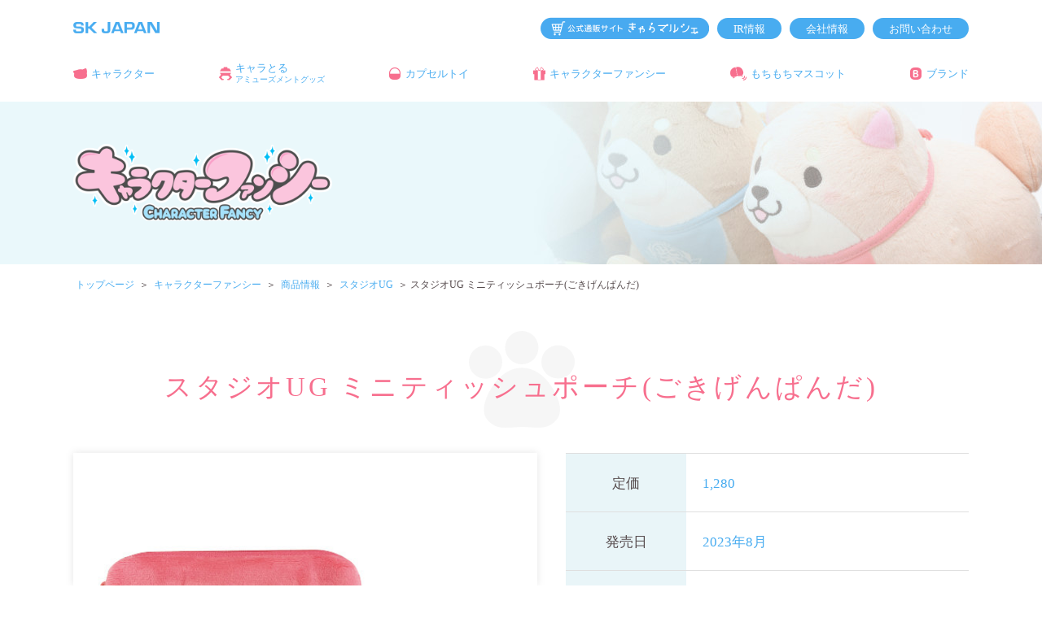

--- FILE ---
content_type: text/html; charset=UTF-8
request_url: https://www.sk-japan.co.jp/character-fancy/product/studioug/cfgoods-30109
body_size: 12149
content:
<!DOCTYPE html>
<html lang="ja">
<head prefix="og: http://ogp.me/ns# fb: http://ogp.me/ns/fb# article: http://ogp.me/ns/article#">
	
<!-- Google Tag Manager -->
<script>(function(w,d,s,l,i){w[l]=w[l]||[];w[l].push({'gtm.start':
new Date().getTime(),event:'gtm.js'});var f=d.getElementsByTagName(s)[0],
j=d.createElement(s),dl=l!='dataLayer'?'&l='+l:'';j.async=true;j.src=
'https://www.googletagmanager.com/gtm.js?id='+i+dl;f.parentNode.insertBefore(j,f);
})(window,document,'script','dataLayer','GTM-THTJ3MC');</script>
<!-- End Google Tag Manager -->	
	
<meta charset="UTF-8">
<meta name="viewport" content="width=device-width">

<link rel="preconnect" href="https://fonts.gstatic.com">
<link href="https://fonts.googleapis.com/css2?family=Nunito:ital,wght@0,800;1,700&display=swap" rel="stylesheet">
<link href="https://fonts.googleapis.com/css2?family=Gothic+A1:wght@400&display=swap" rel="stylesheet">
  <link rel="stylesheet" href="https://cdnjs.cloudflare.com/ajax/libs/font-awesome/6.0.0-beta3/css/all.min.css" integrity="sha512-Fo3rlrZj/k7ujTnHg4CGR2D7kSs0v4LLanw2qksYuRlEzO+tcaEPQogQ0KaoGN26/zrn20ImR1DfuLWnOo7aBA==" crossorigin="anonymous" referrerpolicy="no-referrer" />
<link rel="stylesheet" href="https://www.sk-japan.co.jp/wp-content/themes/skj/css/reset.css">
<link rel="stylesheet" href="https://www.sk-japan.co.jp/wp-content/themes/skj/css/set.css">
<link rel="stylesheet" type="text/css" href="https://www.sk-japan.co.jp/wp-content/themes/skj/css/slick.css"/>
<link rel="stylesheet" href="https://www.sk-japan.co.jp/wp-content/themes/skj/css/common.css">
<link rel="stylesheet" href="https://www.sk-japan.co.jp/wp-content/themes/skj/css/common2.css">
<script src="https://code.jquery.com/jquery-1.11.1.min.js"></script> 
<script type="text/javascript" src="https://www.sk-japan.co.jp/wp-content/themes/skj/js/slick.min.js"></script>
<script type="text/javascript" src="https://www.sk-japan.co.jp/wp-content/themes/skj/js/common.js"></script>
<script type="text/javascript" src="https://www.sk-japan.co.jp/wp-content/themes/skj/js/jquery.csvToTable.js"></script>
<link rel="stylesheet" href="https://use.fontawesome.com/releases/v5.1.0/css/all.css" integrity="sha384-lKuwvrZot6UHsBSfcMvOkWwlCMgc0TaWr+30HWe3a4ltaBwTZhyTEggF5tJv8tbt" crossorigin="anonymous">
<script src="https://kit.fontawesome.com/fe570c59d8.js"></script>
<script src="https://www.sk-japan.co.jp/wp-content/themes/skj/js/jquery.bxslider.min.js"></script>
<link href="https://www.sk-japan.co.jp/wp-content/themes/skj/css/jquery.bxslider.css" rel="stylesheet" />
<meta property="og:title" content="まぁーるいココロのそばに いつも | エスケイジャパン" />
<meta property="og:type" content="website" />
<meta property="og:description" content="わたしたちエスケイジャパンはたくさんのキャラクターグッズを通して世界中の笑顔と繋がる会社です！" />
<meta property="og:url" content="https://www.sk-japan.co.jp/wp-content/themes/skj" />
<meta property="og:image" content="https://www.sk-japan.co.jp/wp-content/themes/skj/img/common/ogp.jpg" />
<meta property="og:image:secure_url" content="https://www.sk-japan.co.jp/wp-content/themes/skj/img/common/ogp.jpg">
<meta property="og:site_name" content="株式会社 エスケイジャパン" />
<meta property="og:locale" content="ja_JP" />
<meta name="twitter:card" content="summary_large_image">
<meta name="twitter:site" content="">
<script type="text/javascript" src="//webfont.fontplus.jp/accessor/script/fontplus.js?N~~PTS608BQ%3D&box=BqTpqjF8qv0%3D&aa=1&ab=2" charset="utf-8"></script>
<script>
document.addEventListener( 'wpcf7mailsent', function( event ) {
    location = 'https://www.sk-japan.co.jp/contact/contact_thanks';
}, false );
</script>

		<!-- All in One SEO 4.8.7 - aioseo.com -->
		<title>[スタジオUG ミニティッシュポーチ(ごきげんぱんだ)]キャラクターファンシー| エスケイジャパン</title>
	<meta name="description" content="[ スタジオUG ミニティッシュポーチ(ごきげんぱんだ) ]の商品紹介ページです。キャラクターファンシーでは、ファンシーグッズ・雑貨の一般流通商品を紹介しています。" />
	<meta name="robots" content="max-image-preview:large" />
	<link rel="canonical" href="https://www.sk-japan.co.jp/character-fancy/product/studioug/cfgoods-30109" />
	<meta name="generator" content="All in One SEO (AIOSEO) 4.8.7" />
		<script type="application/ld+json" class="aioseo-schema">
			{"@context":"https:\/\/schema.org","@graph":[{"@type":"BreadcrumbList","@id":"https:\/\/www.sk-japan.co.jp\/character-fancy\/product\/studioug\/cfgoods-30109#breadcrumblist","itemListElement":[{"@type":"ListItem","@id":"https:\/\/www.sk-japan.co.jp#listItem","position":1,"name":"\u30db\u30fc\u30e0","item":"https:\/\/www.sk-japan.co.jp","nextItem":{"@type":"ListItem","@id":"https:\/\/www.sk-japan.co.jp\/character-fancy\/product#listItem","name":"\u30ad\u30e3\u30e9\u30af\u30bf\u30fc\u30d5\u30a1\u30f3\u30b7\u30fc"}},{"@type":"ListItem","@id":"https:\/\/www.sk-japan.co.jp\/character-fancy\/product#listItem","position":2,"name":"\u30ad\u30e3\u30e9\u30af\u30bf\u30fc\u30d5\u30a1\u30f3\u30b7\u30fc","item":"https:\/\/www.sk-japan.co.jp\/character-fancy\/product","nextItem":{"@type":"ListItem","@id":"https:\/\/www.sk-japan.co.jp\/character-fancy\/product\/character\/studioug#listItem","name":"\u30b9\u30bf\u30b8\u30aaUG"},"previousItem":{"@type":"ListItem","@id":"https:\/\/www.sk-japan.co.jp#listItem","name":"\u30db\u30fc\u30e0"}},{"@type":"ListItem","@id":"https:\/\/www.sk-japan.co.jp\/character-fancy\/product\/character\/studioug#listItem","position":3,"name":"\u30b9\u30bf\u30b8\u30aaUG","item":"https:\/\/www.sk-japan.co.jp\/character-fancy\/product\/character\/studioug","nextItem":{"@type":"ListItem","@id":"https:\/\/www.sk-japan.co.jp\/character-fancy\/product\/studioug\/cfgoods-30109#listItem","name":"\u30b9\u30bf\u30b8\u30aaUG \u30df\u30cb\u30c6\u30a3\u30c3\u30b7\u30e5\u30dd\u30fc\u30c1(\u3054\u304d\u3052\u3093\u3071\u3093\u3060)"},"previousItem":{"@type":"ListItem","@id":"https:\/\/www.sk-japan.co.jp\/character-fancy\/product#listItem","name":"\u30ad\u30e3\u30e9\u30af\u30bf\u30fc\u30d5\u30a1\u30f3\u30b7\u30fc"}},{"@type":"ListItem","@id":"https:\/\/www.sk-japan.co.jp\/character-fancy\/product\/studioug\/cfgoods-30109#listItem","position":4,"name":"\u30b9\u30bf\u30b8\u30aaUG \u30df\u30cb\u30c6\u30a3\u30c3\u30b7\u30e5\u30dd\u30fc\u30c1(\u3054\u304d\u3052\u3093\u3071\u3093\u3060)","previousItem":{"@type":"ListItem","@id":"https:\/\/www.sk-japan.co.jp\/character-fancy\/product\/character\/studioug#listItem","name":"\u30b9\u30bf\u30b8\u30aaUG"}}]},{"@type":"Organization","@id":"https:\/\/www.sk-japan.co.jp\/#organization","name":"\u307e\u3041\u30fc\u308b\u3044\u30b3\u30b3\u30ed\u306e\u305d\u3070\u306b \u3044\u3064\u3082 | \u30a8\u30b9\u30b1\u30a4\u30b8\u30e3\u30d1\u30f3","description":"\u308f\u305f\u3057\u305f\u3061\u30a8\u30b9\u30b1\u30a4\u30b8\u30e3\u30d1\u30f3\u306f\u305f\u304f\u3055\u3093\u306e\u30ad\u30e3\u30e9\u30af\u30bf\u30fc\u30b0\u30c3\u30ba\u3092\u901a\u3057\u3066\u4e16\u754c\u4e2d\u306e\u7b11\u9854\u3068\u7e4b\u304c\u308b\u4f1a\u793e\u3067\u3059\uff01","url":"https:\/\/www.sk-japan.co.jp\/"},{"@type":"WebPage","@id":"https:\/\/www.sk-japan.co.jp\/character-fancy\/product\/studioug\/cfgoods-30109#webpage","url":"https:\/\/www.sk-japan.co.jp\/character-fancy\/product\/studioug\/cfgoods-30109","name":"[\u30b9\u30bf\u30b8\u30aaUG \u30df\u30cb\u30c6\u30a3\u30c3\u30b7\u30e5\u30dd\u30fc\u30c1(\u3054\u304d\u3052\u3093\u3071\u3093\u3060)]\u30ad\u30e3\u30e9\u30af\u30bf\u30fc\u30d5\u30a1\u30f3\u30b7\u30fc| \u30a8\u30b9\u30b1\u30a4\u30b8\u30e3\u30d1\u30f3","description":"[ \u30b9\u30bf\u30b8\u30aaUG \u30df\u30cb\u30c6\u30a3\u30c3\u30b7\u30e5\u30dd\u30fc\u30c1(\u3054\u304d\u3052\u3093\u3071\u3093\u3060) ]\u306e\u5546\u54c1\u7d39\u4ecb\u30da\u30fc\u30b8\u3067\u3059\u3002\u30ad\u30e3\u30e9\u30af\u30bf\u30fc\u30d5\u30a1\u30f3\u30b7\u30fc\u3067\u306f\u3001\u30d5\u30a1\u30f3\u30b7\u30fc\u30b0\u30c3\u30ba\u30fb\u96d1\u8ca8\u306e\u4e00\u822c\u6d41\u901a\u5546\u54c1\u3092\u7d39\u4ecb\u3057\u3066\u3044\u307e\u3059\u3002","inLanguage":"ja","isPartOf":{"@id":"https:\/\/www.sk-japan.co.jp\/#website"},"breadcrumb":{"@id":"https:\/\/www.sk-japan.co.jp\/character-fancy\/product\/studioug\/cfgoods-30109#breadcrumblist"},"datePublished":"2023-08-01T13:53:25+09:00","dateModified":"2023-08-09T10:08:21+09:00"},{"@type":"WebSite","@id":"https:\/\/www.sk-japan.co.jp\/#website","url":"https:\/\/www.sk-japan.co.jp\/","name":"\u307e\u3041\u30fc\u308b\u3044\u30b3\u30b3\u30ed\u306e\u305d\u3070\u306b \u3044\u3064\u3082 | \u30a8\u30b9\u30b1\u30a4\u30b8\u30e3\u30d1\u30f3","description":"\u308f\u305f\u3057\u305f\u3061\u30a8\u30b9\u30b1\u30a4\u30b8\u30e3\u30d1\u30f3\u306f\u305f\u304f\u3055\u3093\u306e\u30ad\u30e3\u30e9\u30af\u30bf\u30fc\u30b0\u30c3\u30ba\u3092\u901a\u3057\u3066\u4e16\u754c\u4e2d\u306e\u7b11\u9854\u3068\u7e4b\u304c\u308b\u4f1a\u793e\u3067\u3059\uff01","inLanguage":"ja","publisher":{"@id":"https:\/\/www.sk-japan.co.jp\/#organization"}}]}
		</script>
		<!-- All in One SEO -->

<script type="text/javascript">
window._wpemojiSettings = {"baseUrl":"https:\/\/s.w.org\/images\/core\/emoji\/14.0.0\/72x72\/","ext":".png","svgUrl":"https:\/\/s.w.org\/images\/core\/emoji\/14.0.0\/svg\/","svgExt":".svg","source":{"concatemoji":"https:\/\/www.sk-japan.co.jp\/wp-includes\/js\/wp-emoji-release.min.js?ver=6.3.1"}};
/*! This file is auto-generated */
!function(i,n){var o,s,e;function c(e){try{var t={supportTests:e,timestamp:(new Date).valueOf()};sessionStorage.setItem(o,JSON.stringify(t))}catch(e){}}function p(e,t,n){e.clearRect(0,0,e.canvas.width,e.canvas.height),e.fillText(t,0,0);var t=new Uint32Array(e.getImageData(0,0,e.canvas.width,e.canvas.height).data),r=(e.clearRect(0,0,e.canvas.width,e.canvas.height),e.fillText(n,0,0),new Uint32Array(e.getImageData(0,0,e.canvas.width,e.canvas.height).data));return t.every(function(e,t){return e===r[t]})}function u(e,t,n){switch(t){case"flag":return n(e,"\ud83c\udff3\ufe0f\u200d\u26a7\ufe0f","\ud83c\udff3\ufe0f\u200b\u26a7\ufe0f")?!1:!n(e,"\ud83c\uddfa\ud83c\uddf3","\ud83c\uddfa\u200b\ud83c\uddf3")&&!n(e,"\ud83c\udff4\udb40\udc67\udb40\udc62\udb40\udc65\udb40\udc6e\udb40\udc67\udb40\udc7f","\ud83c\udff4\u200b\udb40\udc67\u200b\udb40\udc62\u200b\udb40\udc65\u200b\udb40\udc6e\u200b\udb40\udc67\u200b\udb40\udc7f");case"emoji":return!n(e,"\ud83e\udef1\ud83c\udffb\u200d\ud83e\udef2\ud83c\udfff","\ud83e\udef1\ud83c\udffb\u200b\ud83e\udef2\ud83c\udfff")}return!1}function f(e,t,n){var r="undefined"!=typeof WorkerGlobalScope&&self instanceof WorkerGlobalScope?new OffscreenCanvas(300,150):i.createElement("canvas"),a=r.getContext("2d",{willReadFrequently:!0}),o=(a.textBaseline="top",a.font="600 32px Arial",{});return e.forEach(function(e){o[e]=t(a,e,n)}),o}function t(e){var t=i.createElement("script");t.src=e,t.defer=!0,i.head.appendChild(t)}"undefined"!=typeof Promise&&(o="wpEmojiSettingsSupports",s=["flag","emoji"],n.supports={everything:!0,everythingExceptFlag:!0},e=new Promise(function(e){i.addEventListener("DOMContentLoaded",e,{once:!0})}),new Promise(function(t){var n=function(){try{var e=JSON.parse(sessionStorage.getItem(o));if("object"==typeof e&&"number"==typeof e.timestamp&&(new Date).valueOf()<e.timestamp+604800&&"object"==typeof e.supportTests)return e.supportTests}catch(e){}return null}();if(!n){if("undefined"!=typeof Worker&&"undefined"!=typeof OffscreenCanvas&&"undefined"!=typeof URL&&URL.createObjectURL&&"undefined"!=typeof Blob)try{var e="postMessage("+f.toString()+"("+[JSON.stringify(s),u.toString(),p.toString()].join(",")+"));",r=new Blob([e],{type:"text/javascript"}),a=new Worker(URL.createObjectURL(r),{name:"wpTestEmojiSupports"});return void(a.onmessage=function(e){c(n=e.data),a.terminate(),t(n)})}catch(e){}c(n=f(s,u,p))}t(n)}).then(function(e){for(var t in e)n.supports[t]=e[t],n.supports.everything=n.supports.everything&&n.supports[t],"flag"!==t&&(n.supports.everythingExceptFlag=n.supports.everythingExceptFlag&&n.supports[t]);n.supports.everythingExceptFlag=n.supports.everythingExceptFlag&&!n.supports.flag,n.DOMReady=!1,n.readyCallback=function(){n.DOMReady=!0}}).then(function(){return e}).then(function(){var e;n.supports.everything||(n.readyCallback(),(e=n.source||{}).concatemoji?t(e.concatemoji):e.wpemoji&&e.twemoji&&(t(e.twemoji),t(e.wpemoji)))}))}((window,document),window._wpemojiSettings);
</script>
<style type="text/css">
img.wp-smiley,
img.emoji {
	display: inline !important;
	border: none !important;
	box-shadow: none !important;
	height: 1em !important;
	width: 1em !important;
	margin: 0 0.07em !important;
	vertical-align: -0.1em !important;
	background: none !important;
	padding: 0 !important;
}
</style>
	<link rel='stylesheet' id='csvtohtml-css-css' href='https://www.sk-japan.co.jp/wp-content/plugins/csv-to-html/css/wibergsweb188.css?ver=1750985206' type='text/css' media='all' />
<link rel='stylesheet' id='csvtohtml-templates-css' href='https://www.sk-japan.co.jp/wp-content/plugins/csv-to-html/css/templates5.css?ver=1750985206' type='text/css' media='all' />
<link rel='stylesheet' id='wp-block-library-css' href='https://www.sk-japan.co.jp/wp-includes/css/dist/block-library/style.min.css?ver=6.3.1' type='text/css' media='all' />
<style id='classic-theme-styles-inline-css' type='text/css'>
/*! This file is auto-generated */
.wp-block-button__link{color:#fff;background-color:#32373c;border-radius:9999px;box-shadow:none;text-decoration:none;padding:calc(.667em + 2px) calc(1.333em + 2px);font-size:1.125em}.wp-block-file__button{background:#32373c;color:#fff;text-decoration:none}
</style>
<style id='global-styles-inline-css' type='text/css'>
body{--wp--preset--color--black: #000000;--wp--preset--color--cyan-bluish-gray: #abb8c3;--wp--preset--color--white: #ffffff;--wp--preset--color--pale-pink: #f78da7;--wp--preset--color--vivid-red: #cf2e2e;--wp--preset--color--luminous-vivid-orange: #ff6900;--wp--preset--color--luminous-vivid-amber: #fcb900;--wp--preset--color--light-green-cyan: #7bdcb5;--wp--preset--color--vivid-green-cyan: #00d084;--wp--preset--color--pale-cyan-blue: #8ed1fc;--wp--preset--color--vivid-cyan-blue: #0693e3;--wp--preset--color--vivid-purple: #9b51e0;--wp--preset--gradient--vivid-cyan-blue-to-vivid-purple: linear-gradient(135deg,rgba(6,147,227,1) 0%,rgb(155,81,224) 100%);--wp--preset--gradient--light-green-cyan-to-vivid-green-cyan: linear-gradient(135deg,rgb(122,220,180) 0%,rgb(0,208,130) 100%);--wp--preset--gradient--luminous-vivid-amber-to-luminous-vivid-orange: linear-gradient(135deg,rgba(252,185,0,1) 0%,rgba(255,105,0,1) 100%);--wp--preset--gradient--luminous-vivid-orange-to-vivid-red: linear-gradient(135deg,rgba(255,105,0,1) 0%,rgb(207,46,46) 100%);--wp--preset--gradient--very-light-gray-to-cyan-bluish-gray: linear-gradient(135deg,rgb(238,238,238) 0%,rgb(169,184,195) 100%);--wp--preset--gradient--cool-to-warm-spectrum: linear-gradient(135deg,rgb(74,234,220) 0%,rgb(151,120,209) 20%,rgb(207,42,186) 40%,rgb(238,44,130) 60%,rgb(251,105,98) 80%,rgb(254,248,76) 100%);--wp--preset--gradient--blush-light-purple: linear-gradient(135deg,rgb(255,206,236) 0%,rgb(152,150,240) 100%);--wp--preset--gradient--blush-bordeaux: linear-gradient(135deg,rgb(254,205,165) 0%,rgb(254,45,45) 50%,rgb(107,0,62) 100%);--wp--preset--gradient--luminous-dusk: linear-gradient(135deg,rgb(255,203,112) 0%,rgb(199,81,192) 50%,rgb(65,88,208) 100%);--wp--preset--gradient--pale-ocean: linear-gradient(135deg,rgb(255,245,203) 0%,rgb(182,227,212) 50%,rgb(51,167,181) 100%);--wp--preset--gradient--electric-grass: linear-gradient(135deg,rgb(202,248,128) 0%,rgb(113,206,126) 100%);--wp--preset--gradient--midnight: linear-gradient(135deg,rgb(2,3,129) 0%,rgb(40,116,252) 100%);--wp--preset--font-size--small: 13px;--wp--preset--font-size--medium: 20px;--wp--preset--font-size--large: 36px;--wp--preset--font-size--x-large: 42px;--wp--preset--spacing--20: 0.44rem;--wp--preset--spacing--30: 0.67rem;--wp--preset--spacing--40: 1rem;--wp--preset--spacing--50: 1.5rem;--wp--preset--spacing--60: 2.25rem;--wp--preset--spacing--70: 3.38rem;--wp--preset--spacing--80: 5.06rem;--wp--preset--shadow--natural: 6px 6px 9px rgba(0, 0, 0, 0.2);--wp--preset--shadow--deep: 12px 12px 50px rgba(0, 0, 0, 0.4);--wp--preset--shadow--sharp: 6px 6px 0px rgba(0, 0, 0, 0.2);--wp--preset--shadow--outlined: 6px 6px 0px -3px rgba(255, 255, 255, 1), 6px 6px rgba(0, 0, 0, 1);--wp--preset--shadow--crisp: 6px 6px 0px rgba(0, 0, 0, 1);}:where(.is-layout-flex){gap: 0.5em;}:where(.is-layout-grid){gap: 0.5em;}body .is-layout-flow > .alignleft{float: left;margin-inline-start: 0;margin-inline-end: 2em;}body .is-layout-flow > .alignright{float: right;margin-inline-start: 2em;margin-inline-end: 0;}body .is-layout-flow > .aligncenter{margin-left: auto !important;margin-right: auto !important;}body .is-layout-constrained > .alignleft{float: left;margin-inline-start: 0;margin-inline-end: 2em;}body .is-layout-constrained > .alignright{float: right;margin-inline-start: 2em;margin-inline-end: 0;}body .is-layout-constrained > .aligncenter{margin-left: auto !important;margin-right: auto !important;}body .is-layout-constrained > :where(:not(.alignleft):not(.alignright):not(.alignfull)){max-width: var(--wp--style--global--content-size);margin-left: auto !important;margin-right: auto !important;}body .is-layout-constrained > .alignwide{max-width: var(--wp--style--global--wide-size);}body .is-layout-flex{display: flex;}body .is-layout-flex{flex-wrap: wrap;align-items: center;}body .is-layout-flex > *{margin: 0;}body .is-layout-grid{display: grid;}body .is-layout-grid > *{margin: 0;}:where(.wp-block-columns.is-layout-flex){gap: 2em;}:where(.wp-block-columns.is-layout-grid){gap: 2em;}:where(.wp-block-post-template.is-layout-flex){gap: 1.25em;}:where(.wp-block-post-template.is-layout-grid){gap: 1.25em;}.has-black-color{color: var(--wp--preset--color--black) !important;}.has-cyan-bluish-gray-color{color: var(--wp--preset--color--cyan-bluish-gray) !important;}.has-white-color{color: var(--wp--preset--color--white) !important;}.has-pale-pink-color{color: var(--wp--preset--color--pale-pink) !important;}.has-vivid-red-color{color: var(--wp--preset--color--vivid-red) !important;}.has-luminous-vivid-orange-color{color: var(--wp--preset--color--luminous-vivid-orange) !important;}.has-luminous-vivid-amber-color{color: var(--wp--preset--color--luminous-vivid-amber) !important;}.has-light-green-cyan-color{color: var(--wp--preset--color--light-green-cyan) !important;}.has-vivid-green-cyan-color{color: var(--wp--preset--color--vivid-green-cyan) !important;}.has-pale-cyan-blue-color{color: var(--wp--preset--color--pale-cyan-blue) !important;}.has-vivid-cyan-blue-color{color: var(--wp--preset--color--vivid-cyan-blue) !important;}.has-vivid-purple-color{color: var(--wp--preset--color--vivid-purple) !important;}.has-black-background-color{background-color: var(--wp--preset--color--black) !important;}.has-cyan-bluish-gray-background-color{background-color: var(--wp--preset--color--cyan-bluish-gray) !important;}.has-white-background-color{background-color: var(--wp--preset--color--white) !important;}.has-pale-pink-background-color{background-color: var(--wp--preset--color--pale-pink) !important;}.has-vivid-red-background-color{background-color: var(--wp--preset--color--vivid-red) !important;}.has-luminous-vivid-orange-background-color{background-color: var(--wp--preset--color--luminous-vivid-orange) !important;}.has-luminous-vivid-amber-background-color{background-color: var(--wp--preset--color--luminous-vivid-amber) !important;}.has-light-green-cyan-background-color{background-color: var(--wp--preset--color--light-green-cyan) !important;}.has-vivid-green-cyan-background-color{background-color: var(--wp--preset--color--vivid-green-cyan) !important;}.has-pale-cyan-blue-background-color{background-color: var(--wp--preset--color--pale-cyan-blue) !important;}.has-vivid-cyan-blue-background-color{background-color: var(--wp--preset--color--vivid-cyan-blue) !important;}.has-vivid-purple-background-color{background-color: var(--wp--preset--color--vivid-purple) !important;}.has-black-border-color{border-color: var(--wp--preset--color--black) !important;}.has-cyan-bluish-gray-border-color{border-color: var(--wp--preset--color--cyan-bluish-gray) !important;}.has-white-border-color{border-color: var(--wp--preset--color--white) !important;}.has-pale-pink-border-color{border-color: var(--wp--preset--color--pale-pink) !important;}.has-vivid-red-border-color{border-color: var(--wp--preset--color--vivid-red) !important;}.has-luminous-vivid-orange-border-color{border-color: var(--wp--preset--color--luminous-vivid-orange) !important;}.has-luminous-vivid-amber-border-color{border-color: var(--wp--preset--color--luminous-vivid-amber) !important;}.has-light-green-cyan-border-color{border-color: var(--wp--preset--color--light-green-cyan) !important;}.has-vivid-green-cyan-border-color{border-color: var(--wp--preset--color--vivid-green-cyan) !important;}.has-pale-cyan-blue-border-color{border-color: var(--wp--preset--color--pale-cyan-blue) !important;}.has-vivid-cyan-blue-border-color{border-color: var(--wp--preset--color--vivid-cyan-blue) !important;}.has-vivid-purple-border-color{border-color: var(--wp--preset--color--vivid-purple) !important;}.has-vivid-cyan-blue-to-vivid-purple-gradient-background{background: var(--wp--preset--gradient--vivid-cyan-blue-to-vivid-purple) !important;}.has-light-green-cyan-to-vivid-green-cyan-gradient-background{background: var(--wp--preset--gradient--light-green-cyan-to-vivid-green-cyan) !important;}.has-luminous-vivid-amber-to-luminous-vivid-orange-gradient-background{background: var(--wp--preset--gradient--luminous-vivid-amber-to-luminous-vivid-orange) !important;}.has-luminous-vivid-orange-to-vivid-red-gradient-background{background: var(--wp--preset--gradient--luminous-vivid-orange-to-vivid-red) !important;}.has-very-light-gray-to-cyan-bluish-gray-gradient-background{background: var(--wp--preset--gradient--very-light-gray-to-cyan-bluish-gray) !important;}.has-cool-to-warm-spectrum-gradient-background{background: var(--wp--preset--gradient--cool-to-warm-spectrum) !important;}.has-blush-light-purple-gradient-background{background: var(--wp--preset--gradient--blush-light-purple) !important;}.has-blush-bordeaux-gradient-background{background: var(--wp--preset--gradient--blush-bordeaux) !important;}.has-luminous-dusk-gradient-background{background: var(--wp--preset--gradient--luminous-dusk) !important;}.has-pale-ocean-gradient-background{background: var(--wp--preset--gradient--pale-ocean) !important;}.has-electric-grass-gradient-background{background: var(--wp--preset--gradient--electric-grass) !important;}.has-midnight-gradient-background{background: var(--wp--preset--gradient--midnight) !important;}.has-small-font-size{font-size: var(--wp--preset--font-size--small) !important;}.has-medium-font-size{font-size: var(--wp--preset--font-size--medium) !important;}.has-large-font-size{font-size: var(--wp--preset--font-size--large) !important;}.has-x-large-font-size{font-size: var(--wp--preset--font-size--x-large) !important;}
.wp-block-navigation a:where(:not(.wp-element-button)){color: inherit;}
:where(.wp-block-post-template.is-layout-flex){gap: 1.25em;}:where(.wp-block-post-template.is-layout-grid){gap: 1.25em;}
:where(.wp-block-columns.is-layout-flex){gap: 2em;}:where(.wp-block-columns.is-layout-grid){gap: 2em;}
.wp-block-pullquote{font-size: 1.5em;line-height: 1.6;}
</style>
<link rel='stylesheet' id='contact-form-7-css' href='https://www.sk-japan.co.jp/wp-content/plugins/contact-form-7/includes/css/styles.css?ver=5.9.8' type='text/css' media='all' />
<link rel='stylesheet' id='contact-form-7-confirm-css' href='https://www.sk-japan.co.jp/wp-content/plugins/contact-form-7-add-confirm/includes/css/styles.css?ver=5.1' type='text/css' media='all' />
<link rel='stylesheet' id='no-right-click-images-frontend-css' href='https://www.sk-japan.co.jp/wp-content/plugins/no-right-click-images-plugin/css/no-right-click-images-frontend.css?ver=4.1' type='text/css' media='all' />
<script type='text/javascript' src='https://www.sk-japan.co.jp/wp-includes/js/jquery/jquery.min.js?ver=3.7.0' id='jquery-core-js'></script>
<script type='text/javascript' src='https://www.sk-japan.co.jp/wp-includes/js/jquery/jquery-migrate.min.js?ver=3.4.1' id='jquery-migrate-js'></script>
<link rel="https://api.w.org/" href="https://www.sk-japan.co.jp/wp-json/" /><link rel="alternate" type="application/json" href="https://www.sk-japan.co.jp/wp-json/wp/v2/fancy_chara/30109" /><link rel="EditURI" type="application/rsd+xml" title="RSD" href="https://www.sk-japan.co.jp/xmlrpc.php?rsd" />
<meta name="generator" content="WordPress 6.3.1" />
<link rel='shortlink' href='https://www.sk-japan.co.jp/?p=30109' />
<link rel="alternate" type="application/json+oembed" href="https://www.sk-japan.co.jp/wp-json/oembed/1.0/embed?url=https%3A%2F%2Fwww.sk-japan.co.jp%2Fcharacter-fancy%2Fproduct%2Fstudioug%2Fcfgoods-30109" />
<link rel="alternate" type="text/xml+oembed" href="https://www.sk-japan.co.jp/wp-json/oembed/1.0/embed?url=https%3A%2F%2Fwww.sk-japan.co.jp%2Fcharacter-fancy%2Fproduct%2Fstudioug%2Fcfgoods-30109&#038;format=xml" />
<link rel="icon" href="https://www.sk-japan.co.jp/wp-content/uploads/2021/06/cropped-favicon-32x32.jpg" sizes="32x32" />
<link rel="icon" href="https://www.sk-japan.co.jp/wp-content/uploads/2021/06/cropped-favicon-192x192.jpg" sizes="192x192" />
<link rel="apple-touch-icon" href="https://www.sk-japan.co.jp/wp-content/uploads/2021/06/cropped-favicon-180x180.jpg" />
<meta name="msapplication-TileImage" content="https://www.sk-japan.co.jp/wp-content/uploads/2021/06/cropped-favicon-270x270.jpg" />
</head>
<body>
	
<!-- Google Tag Manager (noscript) -->
<noscript><iframe src="https://www.googletagmanager.com/ns.html?id=GTM-THTJ3MC"
height="0" width="0" style="display:none;visibility:hidden"></iframe></noscript>
<!-- End Google Tag Manager (noscript) -->
	
<a name="top" id="top"></a>
<header id="top_head">
  <div class="inner">
    <div class="box_cont wrap_hrz_sbc">
      <div class=" logo top20 "> <a href="https://www.sk-japan.co.jp/"><img src="https://www.sk-japan.co.jp/wp-content/themes/skj/img/common/logo.png" width="212" height="29" alt=""/> </a></div>
      <div class=" wrap_hrz_sbc top20 sp_none"><a href="https://sk-charamarche.jp/" style="margin-right: 10px;" target="_blank"><img src="https://www.sk-japan.co.jp/wp-content/themes/skj/img/common/ec_chara.png" width="207px" alt="きゃらマルシェ"></a> <a href="https://www.sk-japan.co.jp/company/ir" class="btn_rad_s" style="margin-right: 10px;">IR情報</a> <a href="https://www.sk-japan.co.jp/company" class="btn_rad_s" style="margin-right: 10px;">会社情報</a> <a href="https://www.sk-japan.co.jp/contact" class="btn_rad_s">お問い合わせ</a> </div>
    </div>
    <div class="clear"></div>
    <div class="box_cont top25 btm20">
      <div id="mobile-head">
        <div id="nav_toggle">
          <div> <span></span> <span></span> <span></span> </div>
        </div>
      </div>
      <nav id="global_nav">
        <ul>
          <li class="nav_c maru"><a href="https://www.sk-japan.co.jp/character"><span>キャラクター</span></a></li>
          <li class="nav_am maru"><a href="https://www.sk-japan.co.jp/charatoru"><span>キャラとる<br class="sp_none">
            <span class="fs80 txt_reset">アミューズメントグッズ</span></span></a></li>
          <li class="nav_ct maru"><a href="https://www.sk-japan.co.jp/capsule-toy"><span>カプセルトイ</span></a></li>
          <li class="nav_cf maru"><a href="https://www.sk-japan.co.jp/character-fancy"><span>キャラクターファンシー</span></a></li>
          <li class="nav_mm maru"><a href="https://www.sk-japan.co.jp/mochimochi"><span>もちもちマスコット</span></a></li>
          <li class="nav_z maru"><a href="https://www.sk-japan.co.jp/brand"><span>ブランド</span></a></li>
          <!--<li class="nav_n maru"><a href="https://www.sk-japan.co.jp/"><span>お知らせ</span></a></li>-->
          <div class="top20 pc_none">  <a href="https://sk-charamarche.jp/" style="margin-bottom: 20px;" target="_blank"><img src="https://www.sk-japan.co.jp/wp-content/themes/skj/img/common/ec_chara.png" width="290px" alt="きゃらマルシェ"></a><div class="top20"> <a href="https://www.sk-japan.co.jp/company/ir" class="btn_rad_s" class="btn_rad_s" style="width: 140px;">IR情報</a><a href="https://www.sk-japan.co.jp/company" class="btn_rad_s" style="width: 140px;">会社情報</a> <a href="https://www.sk-japan.co.jp/contact" class="btn_rad_s" style="width: 290px; margin-top: 20px;">お問い合わせ</a> </div>
        </ul>
      </nav>
    </div>
  </div>
</header><div class="box_full bg_blue_ll">
<div class="title_cat bg_character_fancy pos_logo top55_sp">
  <div class="box_cont"><img src="https://www.sk-japan.co.jp/wp-content/themes/skj/img/common/logo_cf.png" alt="キャラクターファンシー"/></div>
  </div>
  </div>
<div class="box_full bg_wht">
  <div class="box_cont top15 btm15">
      <ul class="bread" itemscope itemtype="https://schema.org/BreadcrumbList">
        <li class="bread" itemprop="itemListElement" itemscope itemtype="https://schema.org/ListItem"> <a href="https://www.sk-japan.co.jp/" itemprop="item" class="bread_link"> <span itemprop="name">トップページ</span> </a>
          <meta itemprop="position" content="1" />
        </li>
        <li class="bread" itemprop="itemListElement" itemscope itemtype="https://schema.org/ListItem"> <a href="https://www.sk-japan.co.jp/character-fancy" itemprop="item" class="bread_link"> <span itemprop="name">キャラクターファンシー</span> </a>
          <meta itemprop="position" content="2" />
        </li>
         <li class="bread" itemprop="itemListElement" itemscope itemtype="https://schema.org/ListItem"> <span itemprop="name"><a href="https://www.sk-japan.co.jp/character-fancy/product" itemprop="item" class="bread_link">商品情報</a></span> 
        <meta itemprop="position" content="3" />
          </li>  
     <li class="bread" itemprop="itemListElement" itemscope itemtype="https://schema.org/ListItem">
     <a href="https://www.sk-japan.co.jp/character-fancy/product/character/studioug" itemprop="item" class="bread_link">  <span itemprop="name">スタジオUG</span></a>
        <meta itemprop="position" content="4" />
      </li>
        <li class="bread" itemprop="itemListElement" itemscope itemtype="https://schema.org/ListItem"> <span itemprop="name">スタジオUG ミニティッシュポーチ(ごきげんぱんだ)</span> 
          
          <meta itemprop="position" content="5" />
        </li>
      </ul>
  </div>
</div>
<div class="box_full">
  <div class="box_cont ta_center">
    <div class="top20"></div> 
    <div class="title_l_box">
          <p class="maru title_l fs24_gc">スタジオUG ミニティッシュポーチ(ごきげんぱんだ)</p>
    </div>
    <div class="top20"></div>
    <div class="wrap_hrz_sbfs">
      <div class="box_item_img">
        <div class="box_filter">
         <ul class="bxslider">
          <li><img src="https://www.sk-japan.co.jp/wp-content/uploads/2023/08/4544815066081.jpg" width="570" height="570" alt="" title=""></li>
                            </ul>
        </div>
         <ul id="bxslider2">
          <li></li>
                            </ul>
		  
		                    <div class="top30"></div></div>
       
      <div class="box_item_detail btm50">
                <table class="table_detail">
          <tr>
            <th><h2>定価</h2></th>
            <td><div> 1,280 </div></td>
          </tr>
          <tr>
            <th><h2>発売日</h2></th>
            <td><div>2023年8月</div></td>
          </tr>
          <tr>
            <th><h2>商品サイズ</h2></th>
            <td><div>H10×W14×D2cm</div></td>
          </tr>
			          <tr>
            <th><h2>詳細</h2></th>
            <td>持ち運びに便利なミニティッシュポーチです！<br />
表面はフェイスのデザイン、背面はアイコンとロゴが刺繍されています♪            </td>
          </tr>
			          <tr>
            <th><h2>キャラクター</h2></th>
            <td><a href="https://www.sk-japan.co.jp/character-fancy/product/character/studioug" rel="tag">スタジオUG</a>            </td>
          </tr>
          <tr>
            <th><h2>カテゴリ</h2></th>
            <td><a href="https://www.sk-japan.co.jp/character-fancy/product/item/accessories" rel="tag">服飾アクセサリ</a></td>
          </tr> 

               
             </table>
        <div class="pc_none">
                <div class="top30"></div>
          </div>
<p class="note ta_left" >
        品番：16087        </p>
        <p class="note ta_left" >
          JANコード：4544815066081         </p>
        <div class="ta_left top5">
          <a href="https://www.sk-japan.co.jp/contact/contact_job?your-item=スタジオUG ミニティッシュポーチ(ごきげんぱんだ)">企業の方のお問い合わせはこちら</a>
        </div>
        <div class="box_two top30 ta_left">
        <div class="note ta_left m_btm10" >シェアする</div>
										<a class="box_twitter " target="_blank" href="https://twitter.com/share?url=https%3A%2F%2Fwww.sk-japan.co.jp%2Fcharacter-fancy%2Fproduct%2Fstudioug%2Fcfgoods-30109&#038;text=%E3%82%B9%E3%82%BF%E3%82%B8%E3%82%AAUG+%E3%83%9F%E3%83%8B%E3%83%86%E3%82%A3%E3%83%83%E3%82%B7%E3%83%A5%E3%83%9D%E3%83%BC%E3%83%81%28%E3%81%94%E3%81%8D%E3%81%92%E3%82%93%E3%81%B1%E3%82%93%E3%81%A0%29"><img src="https://www.sk-japan.co.jp/wp-content/themes/skj/img/common/x_rounded_icon.svg" style="max-width: 48px;"></a>
					<a class="box_line" target="_blank" href="https://social-plugins.line.me/lineit/share?url=https%3A%2F%2Fwww.sk-japan.co.jp%2Fcharacter-fancy%2Fproduct%2Fstudioug%2Fcfgoods-30109"><img src="https://www.sk-japan.co.jp/wp-content/themes/skj/img/common/img-ico_line01.svg" style="max-width: 48px;"></a>
				</div>
      </div>
    </div>

    <div class="title_l_box">
      <p class="title_m maru top20 btm20">関連商品</p>
    </div>
    <div class="top20"></div>
    <div class="wrap_hrz_fww"> 
      
         <a href="https://www.sk-japan.co.jp/character-fancy/product/studioug/cfgoods-55597" class="card"> <img src="https://www.sk-japan.co.jp/wp-content/uploads/2025/10/4544815072730-scaled.jpg" width="570" height="570" alt=""/>
      <div class="box_cardtxt">
<!--        <div href="https://www.sk-japan.co.jp/character-fancy/product/studioug/cfgoods-55597" class="btn_cat bg_blue">ファンシーグッズ</div>-->
        <p class="c_blue bold">2025年8月</p>
        <p class="c_brwn top5">スタジオUG　ネックパース（ラブラビット）</p>
      </div>
      </a> 
<a href="https://www.sk-japan.co.jp/character-fancy/product/studioug/cfgoods-55596" class="card"> <img src="https://www.sk-japan.co.jp/wp-content/uploads/2025/10/4544815072723-scaled.jpg" width="570" height="570" alt=""/>
      <div class="box_cardtxt">
<!--        <div href="https://www.sk-japan.co.jp/character-fancy/product/studioug/cfgoods-55596" class="btn_cat bg_blue">ファンシーグッズ</div>-->
        <p class="c_blue bold">2025年8月</p>
        <p class="c_brwn top5">スタジオUG　ネックパース（わるめのねこ）</p>
      </div>
      </a> 
<a href="https://www.sk-japan.co.jp/character-fancy/product/studioug/cfgoods-55592" class="card"> <img src="https://www.sk-japan.co.jp/wp-content/uploads/2025/10/4544815072778-scaled.jpg" width="570" height="570" alt=""/>
      <div class="box_cardtxt">
<!--        <div href="https://www.sk-japan.co.jp/character-fancy/product/studioug/cfgoods-55592" class="btn_cat bg_blue">ファンシーグッズ</div>-->
        <p class="c_blue bold">2025年8月</p>
        <p class="c_brwn top5">スタジオUG　ミニティッシュポーチ（わるめのねこ）</p>
      </div>
      </a> 
<a href="https://www.sk-japan.co.jp/character-fancy/product/studioug/cfgoods-43306" class="card"> <img src="https://www.sk-japan.co.jp/wp-content/uploads/2024/03/4544815069570_1.jpg" width="570" height="570" alt=""/>
      <div class="box_cardtxt">
<!--        <div href="https://www.sk-japan.co.jp/character-fancy/product/studioug/cfgoods-43306" class="btn_cat bg_blue">ファンシーグッズ</div>-->
        <p class="c_blue bold">2024年3月</p>
        <p class="c_brwn top5">スタジオUG バスボール</p>
      </div>
      </a> 
<a href="https://www.sk-japan.co.jp/character-fancy/product/studioug/cfgoods-43300" class="card"> <img src="https://www.sk-japan.co.jp/wp-content/uploads/2024/03/4544815069815.jpg" width="570" height="570" alt=""/>
      <div class="box_cardtxt">
<!--        <div href="https://www.sk-japan.co.jp/character-fancy/product/studioug/cfgoods-43300" class="btn_cat bg_blue">ファンシーグッズ</div>-->
        <p class="c_blue bold">2024年3月</p>
        <p class="c_brwn top5">スタジオUG 救急ばんそうこう</p>
      </div>
      </a> 
<a href="https://www.sk-japan.co.jp/character-fancy/product/studioug/cfgoods-30618" class="card"> <img src="https://www.sk-japan.co.jp/wp-content/uploads/2023/08/4544815066050.jpg" width="570" height="570" alt=""/>
      <div class="box_cardtxt">
<!--        <div href="https://www.sk-japan.co.jp/character-fancy/product/studioug/cfgoods-30618" class="btn_cat bg_blue">ファンシーグッズ</div>-->
        <p class="c_blue bold">2023年9月</p>
        <p class="c_brwn top5">スタジオUG ぬいぐるみボールチェーン(ラブラビット)</p>
      </div>
      </a> 
<a href="https://www.sk-japan.co.jp/character-fancy/product/studioug/cfgoods-30616" class="card"> <img src="https://www.sk-japan.co.jp/wp-content/uploads/2023/08/4544815066067.jpg" width="570" height="570" alt=""/>
      <div class="box_cardtxt">
<!--        <div href="https://www.sk-japan.co.jp/character-fancy/product/studioug/cfgoods-30616" class="btn_cat bg_blue">ファンシーグッズ</div>-->
        <p class="c_blue bold">2023年9月</p>
        <p class="c_brwn top5">スタジオUG ぬいぐるみボールチェーン(わるめのねこ)</p>
      </div>
      </a> 
<a href="https://www.sk-japan.co.jp/character-fancy/product/studioug/cfgoods-30614" class="card"> <img src="https://www.sk-japan.co.jp/wp-content/uploads/2023/08/4544815066074.jpg" width="570" height="570" alt=""/>
      <div class="box_cardtxt">
<!--        <div href="https://www.sk-japan.co.jp/character-fancy/product/studioug/cfgoods-30614" class="btn_cat bg_blue">ファンシーグッズ</div>-->
        <p class="c_blue bold">2023年9月</p>
        <p class="c_brwn top5">スタジオUG ぬいぐるみS(ラブラビット)</p>
      </div>
      </a> 
    </div>
		<div class="top40"></div>  
            <div class="title_l_box">
      <p class="maru title_l">商品を探す</p>
      <p class="title_l_sub top5 eng">Products</p>
    </div>
		<div class="top20"></div>
         <div class="tempo_search">
        <div class="tempo_flex_wrap">
          <div class="tempo_pref">
            <p class="tempo_pref_text_cf">キャラクターから探す</p>
            
          <label class="select_box bg_wht w_set box_line m_10" style="float: left;">
                 <select name="select" onChange="location.href=value;"><option value="" selected="selected">選択してください</option><option value="https://www.sk-japan.co.jp/character-fancy/product/character/peanuts">PEANUTS(ピーナッツ)</option><option value="https://www.sk-japan.co.jp/character-fancy/product/character/molcar">PUI PUI モルカー</option><option value="https://www.sk-japan.co.jp/character-fancy/product/character/swimmer">SWIMMER</option><option value="https://www.sk-japan.co.jp/character-fancy/product/character/tinytan">TinyTAN</option><option value="https://www.sk-japan.co.jp/character-fancy/product/character/wdzy">WDZY</option><option value="https://www.sk-japan.co.jp/character-fancy/product/character/obungu">お文具といっしょ</option><option value="https://www.sk-japan.co.jp/character-fancy/product/character/karameru">からめる</option><option value="https://www.sk-japan.co.jp/character-fancy/product/character/kobitos">こびとづかん</option><option value="https://www.sk-japan.co.jp/character-fancy/product/character/sumikko">すみっコぐらし</option><option value="https://www.sk-japan.co.jp/character-fancy/product/character/other">その他</option><option value="https://www.sk-japan.co.jp/character-fancy/product/character/tabekko">たべっ子どうぶつ</option><option value="https://www.sk-japan.co.jp/character-fancy/product/character/debuneko">でぶねこ</option><option value="https://www.sk-japan.co.jp/character-fancy/product/character/shaun">ひつじのショーン</option><option value="https://www.sk-japan.co.jp/character-fancy/product/character/estherbunny">エスターバニー</option><option value="https://www.sk-japan.co.jp/character-fancy/product/character/%e3%82%ae%e3%82%ac%e3%83%b3%e3%83%88%e3%82%b5%e3%82%a6%e3%83%ab%e3%82%b9">ギガントサウルス</option><option value="https://www.sk-japan.co.jp/character-fancy/product/character/shinchan">クレヨンしんちゃん</option><option value="https://www.sk-japan.co.jp/character-fancy/product/character/gremlins">グレムリン</option><option value="https://www.sk-japan.co.jp/character-fancy/product/character/carebears">ケアベア</option><option value="https://www.sk-japan.co.jp/character-fancy/product/character/thoroughbred">サラブレッドコレクション</option><option value="https://www.sk-japan.co.jp/character-fancy/product/character/sanriocharacters">サンリオキャラクターズ</option><option value="https://www.sk-japan.co.jp/character-fancy/product/character/studioug">スタジオUG</option><option value="https://www.sk-japan.co.jp/character-fancy/product/character/starwars">スターウォーズ</option><option value="https://www.sk-japan.co.jp/character-fancy/product/character/sesami">セサミストリート</option><option value="https://www.sk-japan.co.jp/character-fancy/product/character/sonic">ソニック・ザ・ヘッジホッグ</option><option value="https://www.sk-japan.co.jp/character-fancy/product/character/chainsawman">チェンソーマン</option><option value="https://www.sk-japan.co.jp/character-fancy/product/character/teletubbies">テレタビーズ</option><option value="https://www.sk-japan.co.jp/character-fancy/product/character/disney">ディズニー</option><option value="https://www.sk-japan.co.jp/character-fancy/product/character/tomandjerry">トムとジェリー</option><option value="https://www.sk-japan.co.jp/character-fancy/product/character/doraemon">ドラえもん</option><option value="https://www.sk-japan.co.jp/character-fancy/product/character/haikyu">ハイキュー!!</option><option value="https://www.sk-japan.co.jp/character-fancy/product/character/harrypotter">ハリー・ポッター</option><option value="https://www.sk-japan.co.jp/character-fancy/product/character/pawpatrol">パウ・パトロール</option><option value="https://www.sk-japan.co.jp/character-fancy/product/character/powerpuffgirls">パワーパフ ガールズ</option><option value="https://www.sk-japan.co.jp/character-fancy/product/character/pokemon">ポケットモンスター</option><option value="https://www.sk-japan.co.jp/character-fancy/product/character/rilakkuma">リラックマ</option><option value="https://www.sk-japan.co.jp/character-fancy/product/character/looneytunes">ルーニー・テューンズ</option><option value="https://www.sk-japan.co.jp/character-fancy/product/character/conan">名探偵コナン</option><option value="https://www.sk-japan.co.jp/character-fancy/product/character/mochishiba">忠犬もちしば</option><option value="https://www.sk-japan.co.jp/character-fancy/product/character/kirby">星のカービィ</option><option value="https://www.sk-japan.co.jp/character-fancy/product/character/shingeki">進撃の巨人</option></select>              </label>
          </div>
          <div class="tempo_pref">
            <p class="tempo_pref_text_cf">商品カテゴリから探す</p>
    <label class="select_box bg_wht w_set box_line m_10">
                 <select name="select" onChange="location.href=value;"><option value="" selected="selected">選択してください</option><option value="https://www.sk-japan.co.jp/character-fancy/product/item/gamaguchi">がまぐち</option><option value="https://www.sk-japan.co.jp/character-fancy/product/item/other">その他</option><option value="https://www.sk-japan.co.jp/character-fancy/product/item/doll">ぬいぐるみ</option><option value="https://www.sk-japan.co.jp/character-fancy/product/item/kitchen">キッチン雑貨</option><option value="https://www.sk-japan.co.jp/character-fancy/product/item/keycover">キーカバー</option><option value="https://www.sk-japan.co.jp/character-fancy/product/item/keyholder">キーホルダー</option><option value="https://www.sk-japan.co.jp/character-fancy/product/item/cosme">コスメ雑貨</option><option value="https://www.sk-japan.co.jp/character-fancy/product/item/siliconitem">シリコンアイテム</option><option value="https://www.sk-japan.co.jp/character-fancy/product/item/seasonalgoods">シーズン雑貨</option><option value="https://www.sk-japan.co.jp/character-fancy/product/item/stationery">ステーショナリー</option><option value="https://www.sk-japan.co.jp/character-fancy/product/item/strap">ストラップ</option><option value="https://www.sk-japan.co.jp/character-fancy/product/item/bath-toiletry">バストイレタリー雑貨</option><option value="https://www.sk-japan.co.jp/character-fancy/product/item/bathball">バスボール</option><option value="https://www.sk-japan.co.jp/character-fancy/product/item/variety">バラエティグッズ</option><option value="https://www.sk-japan.co.jp/character-fancy/product/item/bank">バンク</option><option value="https://www.sk-japan.co.jp/character-fancy/product/item/healthcare">ヘルスケア</option><option value="https://www.sk-japan.co.jp/character-fancy/product/item/pouch-bag">ポーチ・バッグ類</option><option value="https://www.sk-japan.co.jp/character-fancy/product/item/maskcase">マスクケース</option><option value="https://www.sk-japan.co.jp/character-fancy/product/item/lunch_leisure">ランチ＆レジャー</option><option value="https://www.sk-japan.co.jp/character-fancy/product/item/living">リビング雑貨</option><option value="https://www.sk-japan.co.jp/character-fancy/product/item/mobile_relatedgoods">携帯・スマートフォン関連雑貨</option><option value="https://www.sk-japan.co.jp/character-fancy/product/item/accessories">服飾アクセサリ</option></select>              </label>
          </div>
        </div>
        <div class="tempo_flex_wrap_free">
          <div class="tempo_pref">
            <p class="tempo_pref_text_cf">フリーワード検索</p>
  <form class="selectwrap_free" action="https://www.sk-japan.co.jp/" method="get">
    <div class="placeholder_wrap">
      <input type="text" name="s" placeholder="キーワードを入力して下さい" class="placeholder select" title="フリーワード検索" autocomplete="off">
		<input type="hidden" name="post_type" value="fancy_chara">
      <input type="submit" value="検索" class="submit">
    </div>
  </form>
          </div>
        </div>
      </div>

  </div>
</div>
  <div class="box_cont ta_center">
    <div class="wrap_hrz_fww top100">
      <div class="card_c" style="margin-bottom: 0px;"><a href="https://mochishiba.skj.jp/" itemprop="item" target="_blank"><img src="https://www.sk-japan.co.jp/wp-content/themes/skj/img/common/moti6.jpg" width="540" height="250" style="border-radius:0px; " alt="もちしば公式サイト"></a></div>

      <div class="card_c" style="margin-bottom: 0px;"><a href="http://debuneko.jp/" itemprop="item"  target="_blank"><img src="https://www.sk-japan.co.jp/wp-content/themes/skj/img/common/debu*2.jpg" width="540" height="250" style="border: solid 1px #474040;border-radius:0px;" alt="でぶねこ公式サイト"></a></div>
    </div>
  </div>

  <div class="box_full dot top80 btm40 m_top80">
    <div class="box_cont">
        <div class="wrap_hrz_fww">
            <div class="box_three">
      <a class="twitter-timeline" data-width="100%" data-height="300" data-theme="light" href="https://twitter.com/charamarche?ref_src=twsrc%5Etfw">Tweets by charamarche</a>
      </div>
       

       <script async src="https://platform.twitter.com/widgets.js" charset="utf-8"></script>
      <div class="box_three m_btm0_sp">
      <a href="https://sk-charamarche.jp/" target="_blank"> 
      <img src="https://www.sk-japan.co.jp/wp-content/themes/skj/img/common/bnr_ec.jpg" width="330" height="220" alt=""/>
        </a>
        <div class="top20"></div>

<!-- サラブレッドtwitterバナー -->

                <a href="https://twitter.com/sarakore_info" target="_blank"> 
                <img src="https://www.sk-japan.co.jp/wp-content/themes/skj/img/common/sarabred_bnr.jpg" width="341" height="100" style="border: solid 1px #606180;border-radius:0px;" alt=""/>
              </a>
              <div class="top20"></div>
        <!-- おわり -->
              <div class="top20"></div>


        </div>




        <div class="box_three">
        <a href="https://mochi2.shop-pro.jp/"  target="_blank"> 
      <img src="https://www.sk-japan.co.jp/wp-content/themes/skj/img/common/bnr_mmms_l.jpg" width="341" height="220" alt=""/>
        </a>
        <div class="top20"></div>


<!-- サラブレッドinstaバナー -->

                      <a href="https://www.instagram.com/sarakore_infomation/" target="_blank"> 
                <img src="https://www.sk-japan.co.jp/wp-content/themes/skj/img/common/sarabred_bnr_insta.jpg" width="341" height="100" style="border: solid 1px #c76692;border-radius:0px;" alt=""/>
              </a>
        <!-- おわり -->

      </div>
    </div>
    </div>
  </div>

<footer>
  <div class="box_cont foot wrap_hrz_jcfe">
    <ul class="nav_foot maru sp_none">
      <li> <a href="https://www.sk-japan.co.jp/">トップページ</a> </li>
    </ul>
    <ul class="nav_foot maru sp_none">
      <li> <a href="https://www.sk-japan.co.jp/character">キャラクター</a> </li>
    </ul>
    <ul class="nav_foot maru sp_none">
      <li> <a href="https://www.sk-japan.co.jp/charatoru">キャラとる（アミューズメントグッズ）</a> </li>
      <li> <a href="https://www.sk-japan.co.jp/capsule-toy">カプセルトイ</a> </li>
      <li> <a href="https://www.sk-japan.co.jp/character-fancy">キャラクターファンシー</a> </li>
      <li> <a href="https://www.sk-japan.co.jp/mochimochi">もちもちマスコット</a> </li>
      <li> <a href="https://www.sk-japan.co.jp/brand">ブランド</a> </li>
    </ul>
    <ul class="nav_foot maru sp_none">
      <li> <a href="https://www.sk-japan.co.jp/archives/category/news">お知らせ</a> </li>
    </ul>
    <ul class="nav_foot maru ">
      <li> <a href="https://www.sk-japan.co.jp/company">会社情報</a>
        <ul class="txt_reset nav_foot_nest">
          <li><a href="https://www.sk-japan.co.jp/company/about">- 会社案内</a></li>
          <li><a href="https://www.sk-japan.co.jp/company/ir">- 株主・投資家のみなさまへ</a></li>
          <li><a href="https://www.sk-japan.co.jp/company/recruit">- 採用情報</a></li>
        </ul>
      </li>
    </ul>
  </div>
  <div class="box_cont wrap_hrz_sbc_v top80 top50_sp">
    <div>
      <ul class="wrap_hrz_jcfs nav_foot_s">
        <li><a href="https://www.sk-japan.co.jp/contact">お問い合わせ</a></li>
        <li><a href="https://www.sk-japan.co.jp/company/privacy-policy">個人情報保護方針</a></li>
        <li><a href="https://www.sk-japan.co.jp/company/site-policy">サイトポリシー</a></li>
      </ul>
    </div>
    <div class="copy top10_sp">Copyright ⓒ 2016 SK JAPAN CO.,LTD. All Rights Reserved.</div>
</footer>
<div id="pagetop"> <img src="https://www.sk-japan.co.jp/wp-content/themes/skj/img/common/balloon.png" alt=""> </div>
  
    
<script type='text/javascript' id='csvtohtml-js-js-extra'>
/* <![CDATA[ */
var my_ajax_object = {"ajax_url":"https:\/\/www.sk-japan.co.jp\/wp-admin\/admin-ajax.php","security":"06101fd1b2"};
/* ]]> */
</script>
<script type='text/javascript' src='https://www.sk-japan.co.jp/wp-content/plugins/csv-to-html/js/wibergsweb198.js?ver=1750985206' id='csvtohtml-js-js'></script>
<script type='text/javascript' src='https://www.sk-japan.co.jp/wp-includes/js/dist/vendor/wp-polyfill-inert.min.js?ver=3.1.2' id='wp-polyfill-inert-js'></script>
<script type='text/javascript' src='https://www.sk-japan.co.jp/wp-includes/js/dist/vendor/regenerator-runtime.min.js?ver=0.13.11' id='regenerator-runtime-js'></script>
<script type='text/javascript' src='https://www.sk-japan.co.jp/wp-includes/js/dist/vendor/wp-polyfill.min.js?ver=3.15.0' id='wp-polyfill-js'></script>
<script type='text/javascript' src='https://www.sk-japan.co.jp/wp-includes/js/dist/hooks.min.js?ver=c6aec9a8d4e5a5d543a1' id='wp-hooks-js'></script>
<script type='text/javascript' src='https://www.sk-japan.co.jp/wp-includes/js/dist/i18n.min.js?ver=7701b0c3857f914212ef' id='wp-i18n-js'></script>
<script id="wp-i18n-js-after" type="text/javascript">
wp.i18n.setLocaleData( { 'text direction\u0004ltr': [ 'ltr' ] } );
</script>
<script type='text/javascript' src='https://www.sk-japan.co.jp/wp-content/plugins/contact-form-7/includes/swv/js/index.js?ver=5.9.8' id='swv-js'></script>
<script type='text/javascript' id='contact-form-7-js-extra'>
/* <![CDATA[ */
var wpcf7 = {"api":{"root":"https:\/\/www.sk-japan.co.jp\/wp-json\/","namespace":"contact-form-7\/v1"}};
/* ]]> */
</script>
<script type='text/javascript' id='contact-form-7-js-translations'>
( function( domain, translations ) {
	var localeData = translations.locale_data[ domain ] || translations.locale_data.messages;
	localeData[""].domain = domain;
	wp.i18n.setLocaleData( localeData, domain );
} )( "contact-form-7", {"translation-revision-date":"2024-07-17 08:16:16+0000","generator":"GlotPress\/4.0.1","domain":"messages","locale_data":{"messages":{"":{"domain":"messages","plural-forms":"nplurals=1; plural=0;","lang":"ja_JP"},"This contact form is placed in the wrong place.":["\u3053\u306e\u30b3\u30f3\u30bf\u30af\u30c8\u30d5\u30a9\u30fc\u30e0\u306f\u9593\u9055\u3063\u305f\u4f4d\u7f6e\u306b\u7f6e\u304b\u308c\u3066\u3044\u307e\u3059\u3002"],"Error:":["\u30a8\u30e9\u30fc:"]}},"comment":{"reference":"includes\/js\/index.js"}} );
</script>
<script type='text/javascript' src='https://www.sk-japan.co.jp/wp-content/plugins/contact-form-7/includes/js/index.js?ver=5.9.8' id='contact-form-7-js'></script>
<script type='text/javascript' src='https://www.sk-japan.co.jp/wp-includes/js/jquery/jquery.form.min.js?ver=4.3.0' id='jquery-form-js'></script>
<script type='text/javascript' src='https://www.sk-japan.co.jp/wp-content/plugins/contact-form-7-add-confirm/includes/js/scripts.js?ver=5.1' id='contact-form-7-confirm-js'></script>
<script type='text/javascript' id='no-right-click-images-admin-js-extra'>
/* <![CDATA[ */
var nrci_opts = {"gesture":"1","drag":"1","touch":"1","admin":"0"};
/* ]]> */
</script>
<script type='text/javascript' src='https://www.sk-japan.co.jp/wp-content/plugins/no-right-click-images-plugin/js/no-right-click-images-frontend.js?ver=4.1' id='no-right-click-images-admin-js'></script>
</body>
</html>

--- FILE ---
content_type: text/css
request_url: https://www.sk-japan.co.jp/wp-content/themes/skj/css/set.css
body_size: 2086
content:
@charset "UTF-8";
/* CSS Document */

body{
  box-sizing: border-box;
}
body *{
  box-sizing: inherit;
}

/* -----------------------------
   
  layout set
   
   ----------------------------- */
.btm0 {
	padding-bottom:0px !important;
}
.btm5 {
	padding-bottom:5px !important;
}
.btm10 {
	padding-bottom:10px !important;
}
.btm15 {
	padding-bottom:15px !important;
}
.btm20 {
	padding-bottom:20px !important;
}
.btm25 {
	padding-bottom:25px !important;
}
.btm30 {
	padding-bottom:30px !important;
}
.btm35 {
	padding-bottom:35px !important;
}
.btm40 {
	padding-bottom:40px !important;
}
.btm50 {
	padding-bottom:50px !important;
}
.btm60 {
	padding-bottom:60px !important;
}
.btm70 {
	padding-bottom:70px !important;
}
.btm80 {
	padding-bottom:80px !important;
}
.btm90 {
	padding-bottom:90px !important;
}
.btm100 {
	padding-bottom:100px !important;
}
.btm110 {
	padding-bottom:110px !important;
}
.btm120 {
	padding-bottom:120px !important;
}
.btm130 {
	padding-bottom:130px !important;
}
.btm140 {
	padding-bottom:140px !important;
}
.btm150 {
	padding-bottom:150px !important;
}
.btm200 {
	padding-bottom:200px !important;
}


.top0 {
	padding-top:0px !important;
}
.top5 {
	padding-top:5px !important;
}
.top10 {
	padding-top:10px !important;
}
.top15 {
	padding-top:15px !important;
}
.top20 {
	padding-top:20px !important;
}
.top25 {
	padding-top:25px !important;
}
.top30 {
	padding-top:30px !important;
}
.top35 {
	padding-top:35px !important;
}
.top40 {
	padding-top:40px !important;
}
.top50 {
	padding-top:50px !important;
}
.top60 {
	padding-top:60px !important;
}
.top70 {
	padding-top:70px !important;
}
.top80 {
	padding-top:80px !important;
}
.top90 {
	padding-top:90px !important;
}
.top100 {
	padding-top:100px !important;
}
.top110 {
	padding-top:110px !important;
}
.top120 {
	padding-top:120px !important;
}
.top130 {
	padding-top:130px !important;
}
.top140 {
	padding-top:140px !important;
}
.top150 {
	padding-top:150px !important;
}
.top200 {
	padding-top:200px !important;
}

.m_btm0 {
	margin-bottom:0px !important;
}
.m_btm5 {
	margin-bottom:5px !important;
}
.m_btm10 {
	margin-bottom:10px !important;
}
.m_btm15 {
	margin-bottom:15px !important;
}
.m_btm20 {
	margin-bottom:20px !important;
}
.m_btm25 {
	margin-bottom:25px !important;
}
.m_btm30 {
	margin-bottom:30px !important;
}
.m_btm35 {
	margin-bottom:35px !important;
}
.m_btm40 {
	margin-bottom:40px !important;
}
.m_btm50 {
	margin-bottom:50px !important;
}
.m_btm60 {
	margin-bottom:60px !important;
}
.m_btm70 {
	margin-bottom:70px !important;
}
.m_btm80 {
	margin-bottom:80px !important;
}
.m_btm90 {
	margin-bottom:90px !important;
}
.m_btm100 {
	margin-bottom:100px !important;
}
.m_btm110 {
	margin-bottom:110px !important;
}
.m_btm120 {
	margin-bottom:120px !important;
}
.m_btm130 {
	margin-bottom:130px !important;
}
.m_btm140 {
	margin-bottom:140px !important;
}
.m_btm150 {
	margin-bottom:150px !important;
}
.m_btm200 {
	margin-bottom:200px !important;
}


.m_top0 {
	margin-top:0px !important;
}
.m_top5 {
	margin-top:5px !important;
}
.m_top10 {
	margin-top:10px !important;
}
.m_top15 {
	margin-top:15px !important;
}
.m_top20 {
	margin-top:20px !important;
}
.m_top25 {
	margin-top:25px !important;
}
.m_top30 {
	margin-top:30px !important;
}
.m_top35 {
	margin-top:35px !important;
}
.m_top40 {
	margin-top:40px !important;
}
.m_top50 {
	margin-top:50px !important;
}
.m_top60 {
	margin-top:60px !important;
}
.m_top70 {
	margin-top:70px !important;
}
.m_top80 {
	margin-top:80px !important;
}
.m_top90 {
	margin-top:90px !important;
}
.m_top100 {
	margin-top:100px !important;
}
.m_top110 {
	margin-top:110px !important;
}
.m_top120 {
	margin-top:120px !important;
}
.m_top130 {
	margin-top:130px !important;
}
.m_top140 {
	margin-top:140px !important;
}
.m_top150 {
	margin-top:150px !important;
}
.m_top200 {
	margin-top:200px !important;
}

.clear {
	clear:both !important;
}

.ta_left {
	text-align:left !important;
}
.ta_right {
	text-align:right !important;
}
.ta_center {
	text-align:center !important;
}

.fw100 {
	font-weight:100;
}
.fw200 {
	font-weight:200;
}
.fw300 {
	font-weight:300;
}
.fw400 {
	font-weight:400;
}
.fw500 {
	font-weight:500;
}
.fw600 {
	font-weight:600;
}
.fw700 {
	font-weight:700;
}
.fw800 {
	font-weight:800;
}
.fw900 {
	font-weight:900;	
}
.bold {
	font-weight:bold !important;
}
.uline {
  text-decoration: underline;
}
.fs50 {
font-size: 50%
}
.fs60 {
font-size: 60%
}
.fs70 {
font-size: 70%
}
.fs80 {
font-size: 80%
}
.fs90 {
font-size: 90%
}
.fs110 {
font-size: 110%
}
.fs120 {
font-size: 120%
}
.fs130 {
font-size: 130%
}
.fs140 {
font-size: 140%
}
.fs150 {
font-size: 150%
}
.fs160 {
font-size: 160%
}
.fs170 {
font-size: 170%
}
.fs180 {
font-size: 180%
}
.fs190 {
font-size: 190%
}
.fs200 {
font-size: 200%
}
.fs210 {
font-size: 210%
}
.fs220 {
font-size: 220%
}
.fs230 {
font-size: 230%
}
.fs240 {
font-size: 240%
}
.fs250 {
font-size: 250%
}
.fs260 {
font-size: 260%
}
.fs270 {
font-size: 270%
}
.fs280 {
font-size: 280%
}
.fs290 {
font-size: 290%
}
.fs300 {
font-size: 300%
}
.fs310 {
font-size: 310%
}
.fs320 {
font-size: 320%
}
.fs330 {
font-size: 330%
}
.fs340 {
font-size: 340%
}
.fs350 {
font-size: 350%
}
.fs360 {
font-size: 360%
}
.fs370 {
font-size: 370%
}
.fs380 {
font-size: 380%
}
.fs390 {
font-size: 390%
}
.fs400 {
font-size: 400%
}
.fs500 {
font-size: 500%
}
.fs2000 {
font-size: 1500%
}


.lh10 {
line-height: 1em !important;
}
.lh11 {
line-height: 1.1em !important;
}
.lh12 {
line-height: 1.2em !important;
}
.lh13 {
line-height: 1.3em !important;
}
.lh14 {
line-height: 1.4em !important;
}
.lh15 {
line-height: 1.5em !important;
}
.lh16 {
line-height: 1.6em !important;
}
.lh17 {
line-height: 1.7em !important;
}
.lh18 {
line-height: 1.8em !important;
}
.lh19 {
line-height: 1.9em !important;
}
.lh20 {
line-height: 2em !important;
}



.m_auto {
margin: 0 auto;
}
.pd0 {
padding: 0px;
}
.pd5 {
padding: 5px;
}
.pd10 {
padding: 10px;
}
.pd15 {
padding: 15px;
}
.pd20 {
padding: 20px;
}
.pd25 {
padding: 25px;
}
.pd30 {
padding: 30px;
}
.pd40 {
padding: 40px;
}
.pd50 {
padding: 50px;
}
.pd60 {
padding: 60px;
}
.pd70 {
padding: 70px;
}
.pd80 {
padding: 80px;
}
.pd90 {
padding: 90px;
}
.pd100 {
padding: 100px;
}
.m_right0 {
margin-right: 0px;
}
.m_right5 {
margin-right: 5px;
}
.m_right10 {
margin-right: 10px;
}
.m_right20 {
margin-right: 20px;
}
.m_right30 {
margin-right: 30px;
}
.m_right40 {
margin-right: 40px;
}
.m_right50 {
margin-right: 50px;
}
.m_right60 {
margin-right: 60px;
}
.m_right70 {
margin-right: 70px;
}
.m_right80 {
margin-right: 80px;
}
.m_right90 {
margin-right: 90px;
}
.m_right100 {
margin-right: 100px;
}
.m_left0 {
margin-left: 0px;
}
.m_left5 {
margin-left: 5px;
}
.m_left10 {
margin-left: 10px;
}
.m_left20 {
margin-left: 20px;
}
.m_left30 {
margin-left: 30px;
}
.m_left40 {
margin-left: 40px;
}
.m_left50 {
margin-left: 50px;
}
.m_left60 {
margin-left: 60px;
}
.m_left70 {
margin-left: 70px;
}
.m_left80 {
margin-left: 80px;
}
.m_left90 {
margin-left: 90px;
}
.m_left100 {
margin-left: 100px;
}
.flt_r {
float: right;
}
.flt_l {
float: left;
}

@media (min-width: 961px) {
.pc_none_hm {
display: none;
}
}

@media (min-width: 768px) {
.pc_none {
display: none;
}

}



/* ************************************************************************************************

   under 767px

   ************************************************************************************************ */

@media (max-width: 767px) {

.sp_clear {
clear: both;
}

.btm0_sp {
	padding-bottom:0px !important;
}
.btm5_sp {
	padding-bottom:5px !important;
}
.btm10_sp {
	padding-bottom:10px !important;
}
.btm15_sp {
	padding-bottom:15px !important;
}
.btm20_sp {
	padding-bottom:20px !important;
}
.btm25_sp {
	padding-bottom:25px !important;
}
.btm30_sp {
	padding-bottom:30px !important;
}
.btm35_sp {
	padding-bottom:35px !important;
}
.btm40_sp {
	padding-bottom:40px !important;
}
.btm50_sp {
	padding-bottom:50px !important;
}
.btm60_sp {
	padding-bottom:60px !important;
}
.btm70_sp {
	padding-bottom:70px !important;
}
.btm80_sp {
	padding-bottom:80px !important;
}
.btm90_sp {
	padding-bottom:90px !important;
}
.btm100_sp {
	padding-bottom:100px !important;
}
.btm110_sp {
	padding-bottom:110px !important;
}
.btm120_sp {
	padding-bottom:120px !important;
}
.btm130_sp {
	padding-bottom:130px !important;
}
.btm140_sp {
	padding-bottom:140px !important;
}
.btm150_sp {
	padding-bottom:150px !important;
}
.btm200_sp {
	padding-bottom:200px !important;
}
  .btm400_sp {
	padding-bottom:400px !important;
}


.top0_sp {
	padding-top:0px !important;
}
.top5_sp {
	padding-top:5px !important;
}
.top10_sp {
	padding-top:10px !important;
}
.top15_sp {
	padding-top:15px !important;
}
.top20_sp {
	padding-top:20px !important;
}
.top25_sp {
	padding-top:25px !important;
}
.top30_sp {
	padding-top:30px !important;
}
.top35_sp {
	padding-top:35px !important;
}
.top40_sp {
	padding-top:40px !important;
}
.top50_sp {
	padding-top:50px !important;
}
.top55_sp {
	padding-top:55px !important;
}
.top60_sp {
	padding-top:60px !important;
}
.top65_sp {
	padding-top:65px !important;
}
.top70_sp {
	padding-top:70px !important;
}
.top80_sp {
	padding-top:80px !important;
}
.top90_sp {
	padding-top:90px !important;
}
.top100_sp {
	padding-top:100px !important;
}
.top110_sp {
	padding-top:110px !important;
}
.top120_sp {
	padding-top:120px !important;
}
.top130_sp {
	padding-top:130px !important;
}
.top140_sp {
	padding-top:140px !important;
}
.top150_sp {
	padding-top:150px !important;
}
.top200_sp {
	padding-top:200px !important;
}
	
.m_btm0_sp {
	margin-bottom:0px !important;
}
.m_btm5_sp {
	margin-bottom:5px !important;
}
.m_btm10_sp {
	margin-bottom:10px !important;
}
.m_btm15_sp {
	margin-bottom:15px !important;
}
.m_btm20_sp {
	margin-bottom:20px !important;
}
.m_btm25_sp {
	margin-bottom:25px !important;
}
.m_btm30_sp {
	margin-bottom:30px !important;
}
.m_btm35_sp {
	margin-bottom:35px !important;
}
.m_btm40_sp {
	margin-bottom:40px !important;
}
.m_btm50_sp {
	margin-bottom:50px !important;
}
.m_btm60_sp {
	margin-bottom:60px !important;
}
.m_btm70_sp {
	margin-bottom:70px !important;
}
.m_btm80_sp {
	margin-bottom:80px !important;
}
.m_btm90_sp {
	margin-bottom:90px !important;
}
.m_btm100_sp {
	margin-bottom:100px !important;
}
.m_btm110_sp {
	margin-bottom:110px !important;
}
.m_btm120_sp {
	margin-bottom:120px !important;
}
.m_btm130_sp {
	margin-bottom:130px !important;
}
.m_btm140_sp {
	margin-bottom:140px !important;
}
.m_btm150_sp {
	margin-bottom:150px !important;
}
.m_btm200_sp {
	margin-bottom:200px !important;
}
  .m_btm250_sp {
	margin-bottom:250px !important;
}


.m_top0_sp {
	margin-top:0px !important;
}
.m_top5_sp {
	margin-top:5px !important;
}
.m_top10_sp {
	margin-top:10px !important;
}
.m_top15_sp {
	margin-top:15px !important;
}
.m_top20_sp {
	margin-top:20px !important;
}
.m_top25_sp {
	margin-top:25px !important;
}
.m_top30_sp {
	margin-top:30px !important;
}
.m_top35_sp {
	margin-top:35px !important;
}
.m_top40_sp {
	margin-top:40px !important;
}
.m_top50_sp {
	margin-top:50px !important;
}
.m_top60_sp {
	margin-top:60px !important;
}
.m_top70_sp {
	margin-top:70px !important;
}
.m_top80_sp {
	margin-top:80px !important;
}
.m_top90_sp {
	margin-top:90px !important;
}
.m_top100_sp {
	margin-top:100px !important;
}
.m_top110_sp {
	margin-top:110px !important;
}
.m_top120_sp {
	margin-top:120px !important;
}
.m_top130_sp {
	margin-top:130px !important;
}
.m_top140_sp {
	margin-top:140px !important;
}
.m_top150_sp {
	margin-top:150px !important;
}
.m_top200_sp {
	margin-top:200px !important;
}

.ta_left_sp {
	text-align:left !important;
}
.ta_right_sp {
	text-align:right !important;
}
.ta_center_sp {
	text-align:center !important;
}

.lh10_sp {
line-height: 1em !important;
}
.lh11_sp {
line-height: 1.1em !important;
}
.lh12_sp {
line-height: 1.2em !important;
}
.lh13_sp {
line-height: 1.3em !important;
}
.lh14_sp {
line-height: 1.4em !important;
}
.lh15_sp {
line-height: 1.5em !important;
}
.lh16_sp {
line-height: 1.6em !important;
}
.lh17_sp {
line-height: 1.7em !important;
}
.lh18_sp {
line-height: 1.8em !important;
}
.lh19_sp {
line-height: 1.9em !important;
}
.lh20_sp {
line-height: 2em !important;
}

.sp_none {
display: none !important;
}

.m_auto_sp {
margin: 0 auto;
}
.pd0_sp {
padding: 0px;
}
.pd5_sp {
padding: 5px;
}
.pd10_sp {
padding: 10px;
}
.pd15_sp {
padding: 15px;
}
.pd20_sp {
padding: 20px;
}
.pd25_sp {
padding: 25px;
}
.pd30_sp {
padding: 30px;
}
.pd40_sp {
padding: 40px;
}
.pd50_sp {
padding: 50px;
}
.pd60_sp {
padding: 60px;
}
.pd70_sp {
padding: 70px;
}
.pd80_sp {
padding: 80px;
}
.pd90_sp {
padding: 90px;
}
.pd100_sp {
padding: 100px;
}
.m_right0_sp {
margin-right: 0px;
}
.m_right5_sp {
margin-right: 5px;
}
.m_right10_sp {
margin-right: 10px;
}
.m_right20_sp {
margin-right: 20px;
}
.m_right30_sp {
margin-right: 30px;
}
.m_right40_sp {
margin-right: 40px;
}
.m_right50_sp {
margin-right: 50px;
}
.m_right60_sp {
margin-right: 60px;
}
.m_right70_sp {
margin-right: 70px;
}
.m_right80_sp {
margin-right: 80px;
}
.m_right90_sp {
margin-right: 90px;
}
.m_right100_sp {
margin-right: 100px;
}
.m_left0_sp {
margin-left: 0px !important;
}
.m_left5_sp {
margin-left: 5px;
}
.m_left10_sp {
margin-left: 10px;
}
.m_left15_sp {
margin-left: 15px;
}
.m_left20_sp {
margin-left: 20px;
}
.m_left30_sp {
margin-left: 30px;
}
.m_left40_sp {
margin-left: 40px;
}
.m_left50_sp {
margin-left: 50px;
}
.m_left60_sp {
margin-left: 60px;
}
.m_left70_sp {
margin-left: 70px;
}
.m_left80_sp {
margin-left: 80px;
}
.m_left90_sp {
margin-left: 90px;
}
.m_left100_sp {
margin-left: 100px;
}
.flt_r_sp {
float: right;
}
.flt_l_sp {
float: left;
}
.fs50_sp {
font-size: 50%
}
.fs60_sp {
font-size: 60%
}
.fs70_sp {
font-size: 70%
}
.fs80_sp {
font-size: 80%
}
.fs90_sp {
font-size: 90%
}
.fs110_sp {
font-size: 110%
}
.fs120_sp {
font-size: 120%
}
.fs130_sp {
font-size: 130%
}
.fs140_sp {
font-size: 140%
}
.fs150_sp {
font-size: 150%
}
.fs160_sp {
font-size: 160%
}
.fs170_sp {
font-size: 170%
}
.fs180_sp {
font-size: 180%
}
.fs190_sp {
font-size: 190%
}
.fs200_sp {
font-size: 200%
}
.fs210_sp {
font-size: 210%
}
.fs220_sp {
font-size: 220%
}
.fs230_sp {
font-size: 230%
}
.fs240_sp {
font-size: 240%
}
.fs250_sp {
font-size: 250%
}
.fs260_sp {
font-size: 260%
}
.fs270_sp {
font-size: 270%
}
.fs280_sp {
font-size: 280%
}
.fs290_sp {
font-size: 290%
}
.fs300_sp {
font-size: 300%
}
.fs310_sp {
font-size: 310%
}
.fs320_sp {
font-size: 320%
}
.fs330_sp {
font-size: 330%
}
.fs340_sp {
font-size: 340%
}
.fs350_sp {
font-size: 350%
}
.fs360_sp {
font-size: 360%
}
.fs370_sp {
font-size: 370%
}
.fs380_sp {
font-size: 380%
}
.fs390_sp {
font-size: 390%
}
.fs400_sp {
font-size: 400%
}

}

--- FILE ---
content_type: text/css
request_url: https://www.sk-japan.co.jp/wp-content/themes/skj/css/common.css
body_size: 10386
content:
@charset "UTF-8";
/* CSS Document */
body {
  margin: 0;
  font-family: "ヒラギノ丸ゴ Pro W4", "ヒラギノ丸ゴ Pro", "Hiragino Maru Gothic Pro", "ヒラギノ角ゴ Pro W3", "Hiragino Kaku Gothic Pro", "HG丸ｺﾞｼｯｸM-PRO", "HGMaruGothicMPRO";
  font-weight: 500;
  font-size: 13px;
  color: #54494b;
}
.txt_min {
  font-family: "游明朝", YuMincho, "Hiragino Mincho ProN W3", "ヒラギノ明朝 ProN W3", "Hiragino Mincho ProN", "HG明朝E", "ＭＳ Ｐ明朝", "ＭＳ 明朝", serif;
}
.txt_g {
  font-family: 'メイリオ', 'Meiryo', 'ＭＳ ゴシック', 'Hiragino Kaku Gothic ProN', 'ヒラギノ角ゴ ProN W3', sans-serif;
}
@media all and (-ms-high-contrast:none) {
  html {
    font-family: 'メイリオ', 'Meiryo', sans-serif;
  }
}
::selection {
  background: #b6e7f3;
}
a {
  text-decoration: underline;
  transition: .3s;
  color: #54494b;
}
a:hover {
  text-decoration: none;
  transition: .3s;
}
.anchor {
    display: block;
    padding-top: 40px;
    margin-top: -40px;
}

img {
  flex-shrink: 0
}
.bg_blue {
  background-color: #48acf0 !important;
}
.bg_blue_l {
  background-color: #b6e7f3 !important;
}
.bg_blue_ll {
  background-color: #EAF8FC !important;
}
.bg_blue_d {
  background-color: #8fc3dd !important;
}
.bg_pink {
  background-color: #f76f8e !important;
}
.bg_pink_l {
  background-color: #fbe1ea !important;
}
.bg_brwn {
  background-color: #54494b !important;
}
.bg_gry {
  background-color: #F6F6F6 !important;
}
.bg_gry_2 {
  background-color: #54494b !important;
}
.bg_tra {
  background-color: transparent !important;
}
.bg_wht {
  background-color: #ffffff !important;
}
.bg_red {
  background-color: red;
}
.bg_dg {
  background-color: #B3B3B3;
}
.dot {
  background-image: url("../img/common/dot.gif");
}
.c_brwn {
  color: #54494b !important;
}
.c_blue {
  color: #48acf0 !important;
}
.c_pink {
  color: #f76f8e !important;
}
.c_wht {
  color: #ffffff !important;
}
.c_wht_a a {
  color: #ffffff;
}
.va_mid {
  vertical-align: middle;
  display: table-cell;
}
.eng {
  font-family: 'Nunito', sans-serif;
}
.maru {
  font-family: 'NudMotoyaMaruStd-W6';
}
.pop {
  font-family: 'PopJoyStd-B';
}
.logo img {
  width: 106px;
  height: auto;
}
.btn_rad_s:first-child {
  margin-right: 10px;
}
.btn_rad_s {
  display: inline-block;
  padding: 7px 20px 6px 20px;
  border-radius: 25px;
  text-decoration: none;
  color: #FFF;
  transition: .4s;
  background-color: #48acf0;
}
.btn_rad_s:hover {
  background-color: #77C2F4;
  filter: drop-shadow(0px 3px 5px rgba(0, 0, 0, .2));
  transform: translateY(-1px);
}
#global_nav ul {
  list-style: none;
  display: flex;
  justify-content: space-between;
  align-items: center;
}
#global_nav ul li a {
  padding: 0 0 0 0px;
  color: #48acf0;
}
#global_nav ul li a span {
  display: inline-block;
  transition: .5s;
}
#global_nav ul li a span:hover {
  transform: rotateX(360deg);
  color: #f76f8e !important;
}
.nav_c {
  padding: 2px 0px 2px 22px;
  background: url("../img/common/icon_c.png") no-repeat;
  background-position: left;
  background-size: 27px;
  transition: .3s;
}
.nav_am {
  padding: 2px 0px 2px 20px;
  background: url("../img/common/icon_am.png") no-repeat;
  background-position: left;
  background-size: 27px;
  transition: .3s;
}
.nav_ct {
  padding: 2px 0px 2px 20px;
  background: url("../img/common/icon_ct.png") no-repeat;
  background-position: left;
  background-size: 27px;
  transition: .5s;
}
.nav_cf {
  padding: 2px 0px 2px 20px;
  background: url("../img/common/icon_cf.png") no-repeat;
  background-position: left;
  background-size: 27px;
  transition: .5s;
}
.nav_mm {
  padding: 2px 0px 2px 25px;
  background: url("../img/common/icon_mm.png") no-repeat;
  background-position: left;
  background-size: 27px;
  transition: .5s;
}
.nav_z {
  padding: 2px 0px 2px 20px;
  background: url("../img/common/icon_z.png") no-repeat;
  background-position: left;
  background-size: 27px;
  transition: .5s;
}
.nav_n {
  padding: 2px 0px 2px 20px;
  background: url("../img/common/icon_n.png") no-repeat;
  background-position: left;
  background-size: 27px;
  transition: .5s;
}
.txt_reset {
  font-family: "ヒラギノ丸ゴ Pro W4", "ヒラギノ丸ゴ Pro", "Hiragino Maru Gothic Pro", "ヒラギノ角ゴ Pro W3", "Hiragino Kaku Gothic Pro", "HG丸ｺﾞｼｯｸM-PRO", "HGMaruGothicMPRO !important";
}
.box_mv {
  overflow: hidden;
}
.box_mv_inner {
  background: url("../img/common/bg.png") repeat-x;
  height: 650px;
  width: 4000px;
  animation: slide 60s linear infinite;
  text-align: center;
}
@keyframes slide {
  0% {
    transform: translate3d(0, 0, 0);
  }
  100% {
    transform: translate3d(-2000px, 0, 0);
  }
}
.box_full {
  width: 100%;
}
.box_cont {
  width: 1100px;
  margin: 0 auto;
}
.box_cont_m {
  width: 880px;
  margin: 0 auto;
}
.box_cont_w {
  width: 1100px;
  margin: 0 auto;
}
.box_ecc {
  width: 341px;
}
.box_ecc img {
  width: 341px;
  height: auto;
}
.box_ecc_outer {
  padding: 80px 0;
}
.txt_cmn {
  font-size: 16px;
  line-height: 1.5em;
}
.txt_cmn_m {
  font-size: 16px;
  line-height: 2em;
}
.box_bg_ecc {
  width: 100%;
  height: 430px;
  background: url("../img/common/bg_ecc.jpg") no-repeat;
  background-position: right;
  background-size: 743px;
}
.btn_rad {
  display: inline-block;
  width: 248px;
  height: 59px;
  border-radius: 50px;
  text-decoration: none;
  font-size: 16px;
  vertical-align: middle;
  padding: 21px 0 0 0;
  color: #FFF;
  background: url("../img/common/foot.png") no-repeat;
  background-image: linear-gradient(45deg, #48ACF0 0%, #FFB9D9 100%);
  transition: .2s;
  text-align: center;
  filter: drop-shadow(0px 13px 10px rgba(0, 0, 0, .13));
}
.br_size {
  max-width: 200px;
  width: 80%;
}
.btn_rad i {
  padding-left: 10px;
}
.btn_rad:hover {
  background-image: linear-gradient(45deg, #48ACF0 0%, #FFB9D9 100%);
  filter: drop-shadow(0px 0px 5px rgba(0, 0, 0, .2));
}
.btn_rad i {
  padding-left: 10px;
}
.btn_rad:hover {
  background-image: linear-gradient(45deg, #48ACF0 0%, #FFB9D9 100%);
  filter: drop-shadow(0px 0px 5px rgba(0, 0, 0, .2));
}
.btn_rad_m {
  display: inline-block;
  width: 100%;
  height: 49px;
  border-radius: 50px;
  text-decoration: none;
  font-size: 16px;
  vertical-align: middle;
  padding: 16px 0 0 0;
  color: #FFF;
  background-color: #48acf0;
  transition: .2s;
  text-align: center;
  margin-bottom: 20px;
}
.btn_rad_m:hover {
  background-color: #77C2F4;
  filter: drop-shadow(0px 3px 5px rgba(0, 0, 0, .2));
  transform: translateY(-1px);
}
.pos_mid_bg {
  display: block;
  background: url("../img/common/maru.png") no-repeat;
  width: 944px;
  height: 443px;
  background-position: center;
  background-size: 944px;
  position: absolute;
  -webkit-transform: translateY(-500%); /* Safari用 */
  /*  transform: translateY(-120%);*/
  left: 50%;
  transform: translateY(-120%) translateX(-50%);
}
.pos_mid_on {
  position: absolute;
  -webkit-transform: translateY(-500%); /* Safari用 */
  /*  transform: translateY(-120%);*/
  left: 50%;
  transform: translateY(-367%) translateX(-50%);
  z-index: 2;
}
.box_dot_60 {
  width: calc(660px + ((100% - 1100px) / 2));
  background: url("../img/common/bg_dot.png") no-repeat;
  background-position: right;
  height: 500px;
  text-align: right;
  padding-right: 110px;
}
.box_dot_60 img {
  width: 550px;
  height: auto;
  padding-top: 60px;
}
.box_blank_40 {
  width: calc(440px + ((100% - 1100px) / 2));
  text-align: left;
}
.box_blank_40_inner {
  width: 440px;
  padding-left: 50px;
}
.title_l {
  font-size: 250%;
  color: #f76f8e;
  letter-spacing: 0.1em;
}
.title_l_sub {
  font-size: 140%;
  color: #48acf0;
}
.title_s {
  font-size: 120%;
}
.title_s :hover {}
.title_m {
  font-size: 200%;
  color: #48acf0;
  line-height: 1.5em
}
.title_l_box {
  display: inline-block;
  text-align: center;
  background: url("../img/common/bg_title.png") no-repeat;
  background-position: center;
  background-size: 130px;
  padding: 60px 30px 40px 30px;
}
.wrap_hrz_sbc {
  display: flex;
  justify-content: space-between;
  align-items: center;
}


.wrap_hrz_sbc_nr {
  display: flex;
  justify-content: space-between;
  align-items: center;
}
.wrap_hrz_sbc_ecc {
  display: flex;
  justify-content: space-between;
  align-items: center;
}
.wrap_hrz_sbc_v {
  display: flex;
  justify-content: space-between;
  align-items: center;
}
.wrap_hrz_sbcfs {
  display: flex;
  justify-content: space-between;
  align-items: flex-start;
}
.wrap_hrz_sbfs {
  display: flex;
  justify-content: space-between;
  align-items: flex-start;
}
.wrap_hrz_fww {
  display: flex;
  justify-content: space-between;
  flex-wrap: wrap;
}
.wrap_hrz_ac {
  display: flex;
  align-items: center;
  flex-wrap: wrap;
}
.wrap_hrz_fww::before {
  content: "";
  display: block;
  width: 23%;
  order: 1;
}
.wrap_hrz_fww::after {
  content: "";
  display: block;
  width: 23%;
}

.wrap_hrz_fww_c {
  display: flex;
  justify-content: space-between;
  flex-wrap: wrap;
}
.wrap_hrz_fww_c::after {
  content: "";
  display: block;
  width: 31%;
}
.wrap_hrz_fww_bnr {
  display: flex;
  justify-content: space-between;
  flex-wrap: wrap;
}
.box_bnr {
  width: calc(50% - 10px);
}
.box_bnr img {
  width: 100%;
  height: auto;
}
.box_three {
  width: 31%;
  margin-bottom: 50px;
  color: #48acf0;
}
.box_three_w {
  width: 65%;
  margin-bottom: 50px;
  color: #48acf0;
}
.box_three:hover {
  color: #f76f8e !important
}
.box_three img {
  width: 100%;
  height: auto;
  transition: .3s ease-in-out;
}
.box_three img:hover {
  transform: scale(0.97)
}
.wrap_hrz_jcfe {
  display: flex;
  justify-content: flex-end;
}
.wrap_hrz_jcfs {
  display: flex;
  justify-content: flex-start;
}
.card {
  width: 22.5%;
  background-color: #F6F6F6;
  filter: drop-shadow(0px 0px 5px rgba(0, 0, 0, .1));
  border-radius: 20px;
  display: block;
  transition: .2s;
  margin-bottom: 45px;
}
a.card {
  text-decoration: none !important;
}
.card img {
  width: 100%;
  height: auto;
  border-radius: 20px 20px 0px 0px;
}
.card:hover {
  filter: drop-shadow(0px 0px 2px rgba(0, 0, 0, .3));
}
.card_cont {
  width: 74%;
  background-color: #fff;
  filter: drop-shadow(0px 0px 5px rgba(0, 0, 0, .1));
  border-radius: 20px;
  display: block;
  transition: .2s;
  margin-bottom: 45px;
  padding: 80px 50px;
  text-align: left;
}
.card_side {
  width: 22.5%;
}
.box_cardtxt {
  padding: 15px 20px 20px 20px;
  text-align: left;
  line-height: 1.5em;
  font-size: 100%;
}
.btn_cat {
  display: inline-block;
  padding: 4px 10px;
  border-radius: 25px;
  text-decoration: none;
  color: #FFF;
  transition: .4s;
  line-height: 1.2em !important;
  margin-right: 5px;
  margin-bottom: 10px;
}
.btn_c_menu {
  font-size: 120%;
  display: inline-block;
  padding: 7px 15px;
  border-radius: 25px;
  text-decoration: none;
  color: #FFF;
  transition: .4s;
  line-height: 1.2em !important;
  margin-right: 10px;
  margin-bottom: 10px;
}
.btn_c_menu:hover {
  background-color: #77C2F4;
  filter: drop-shadow(0px 3px 5px rgba(0, 0, 0, .2));
  transform: translateY(-1px);
}
.index_list {
  padding: 0;
  line-height: 1.5em;
  text-align: left;
}
.index_list ul {
  margin: 0;
  padding: 0;
  list-style: none
}
.index_list ul li {
  display: block;
  padding: 15px 0 15px 0;
  border-bottom: dotted 2px #ddd;
  color: #54494b;
  font-size: 13px;
  text-decoration: none
}
.index_list ul li a {
  text-decoration: underline;
  color: #54494b !important;
  transition: .3s;
}
.index_list ul li a:hover {
  text-decoration: none;
  color: #847D7E !important;
}
.index_list span {
  color: #666;
  /*font-weight:bold*/
}
.index_list a:after {
  content: "";
  display: block;
  clear: both
}
.index_list span {
  float: left;
  width: 100px
}
.index_list .txt {
  float: none;
  width: auto;
  margin-left: 252px;
}
.pdf {
  display: block;
  margin-right: 10px;
  padding: 0px 0px;
  color: #fff;
  font-size: 12px;
  text-decoration: none;
  float: left;
  width: 70px;
  text-align: center;
  background-color: #f76f8e;
}
.pdf_r {
  display: block;
  margin-right: 10px;
  padding: 0px 0px;
  color: #fff;
  font-size: 12px;
  text-decoration: none;
  float: right;
  width: 70px;
  text-align: center;
  background-color: #f76f8e;
}
.pdf_s {
  display: block;
  margin-right: 10px;
  padding: 0px 0px;
  color: #fff;
  font-size: 12px;
  text-decoration: none;
  float: left;
  width: 32px;
  text-align: center;
  background-color: #f76f8e;
}
.nl_list {
  padding: 0 20px 50px 20px;
  line-height: 1.5em;
  text-align: left;
}
.nl_list ul {
  margin: 0;
  padding: 0;
  list-style: none
}
.nl_list ul li {
  display: block;
  padding: 15px 0 15px 0;
  border-bottom: dotted 2px #ddd;
  color: #54494b;
  font-size: 13px;
  text-decoration: none
}
.nl_list ul li a {
  text-decoration: underline;
  color: #54494b !important;
}
.nl_list ul li a:hover {
  text-decoration: none;
}
.nl_list span {
  color: #54494b;
  /*font-weight:bold*/
}
.nl_list a:after {
  content: "";
  display: block;
  clear: both
}
.nl_list span {
  float: left;
  width: 90px
}
.nl_list .txt {
  float: none;
  width: auto;
  margin-left: 242px;
  font-size: 13px;
  line-height: 1.5em
}
.cat {
  display: block;
  margin-right: 10px;
  padding: 0px 0px;
  color: #fff;
  font-size: 10px;
  text-decoration: none;
  float: left;
  width: 100px;
  text-align: center;
  background-color: #48acf0;
  border-radius: 25px;
}
.cat_ir {
  display: block;
  margin-right: 10px;
  padding: 0px 0px;
  color: #fff;
  font-size: 10px;
  text-decoration: none;
  float: left;
  width: 100px;
  text-align: center;
  background-color: #54494b;
  border-radius: 25px;
}
.txt_link a {
  color: #54494b !important;
  transition: .3s;
}
.txt_link a:hover {
  color: #847D7E !important;
}
.box_rad_wht {
  padding: 50px 70px;
  border-radius: 20px;
  background-color: #fff;
  filter: drop-shadow(0px 0px 5px rgba(0, 0, 0, .1));
}
.box_innner_s {
  width: 20%;
}
.box_innner_m {
  width: 80%;
}
.box_corp_60 {
  width: calc(660px + ((100% - 1100px) / 2));
  background: url("../img/common/bg_corp.jpg") no-repeat;
  background-position: left;
  height: 500px;
  text-align: right;
}
.box_blank_40_l {
  width: calc(440px + ((100% - 1100px) / 2));
  text-align: left;
}
.box_blank_40_l_inner {
  /*width: 440px;*/
  padding-left: calc(100% - 440px);
  padding-right: 50px;
}
footer {
  background-color: #48acf0;
  padding: 50px 0 40px 0;
  
}
.foot {
  background: url("../img/common/logo_s.png") no-repeat;
  background-position: left top;
  background-size: 60px;
}
.nav_foot {
  margin-left: 30px;
  line-height: 2em;
}
.nav_foot li a {
  color: #fff;
  position: relative;
  display: inline-block;
  transition: .3s;
  font-size: 90%;
  text-decoration: none;
}
.nav_foot li a:hover, .nav_foot_s li a:hover {
  color: #b6e7f3 !important;
}
.nav_foot_s {
  line-height: 2em;
}
.nav_foot_s li a {
  color: #fff;
  margin-right: 15px;
  font-size: 90%;
  position: relative;
  display: inline-block;
  transition: .3s;
  text-decoration: none;
}
.copy {
  font-size: 80%;
  color: #fff;
  font-family: 'Gothic A1', sans-serif;
  letter-spacing: 0.1em;
}
/* Fixed */
#top_head.fixed {
  margin-top: 0;
  top: 0;
  position: fixed;
  padding-top: 0;
  background: #fff;
  background: rgba(255, 255, 255, .7);
  transition: top 0.65s ease-in;
  -webkit-transition: top 0.65s ease-in;
  -moz-transition: top 0.65s ease-in;
}
#top_head.fixed .logo {}
#top_head.fixed #global_nav ul li a {
  color: #000;
  padding: 0 0 0 40px;
}
#top_head.fixed #global_nav ul li a:hover {
  color: #C9C9BC;
  -webkit-transition: 0.2s ease-in-out;
  -moz-transition: 0.2s ease-in-out;
  transition: 0.2s ease-in-out;
}
/* Toggle Button */
#nav_toggle {
  display: none;
  position: absolute;
  right: 12px;
  top: 19px;
  width: 20px;
  height: 26px;
  cursor: pointer;
  z-index: 101;
}
#nav_toggle div {
  position: relative;
}
#nav_toggle span {
  display: block;
  position: absolute;
  height: 4px;
  border-radius: 2px;
  width: 100%;
  background: #48acf0;
  left: 0;
  -webkit-transition: .35s ease-in-out;
  -moz-transition: .35s ease-in-out;
  transition: .35s ease-in-out;
}
#nav_toggle span:nth-child(1) {
  top: 0;
}
#nav_toggle span:nth-child(2) {
  top: 8px;
  background: #f76f8e !important;
}
#nav_toggle span:nth-child(3) {
  top: 16px;
}
#pagetop img {
  width: 61px;
}
#pagetop {
  position: fixed;
  right: 40px;
  bottom: -20px;
  cursor: pointer;
  z-index: 50;
}
.slick01 li a img {
  transition: .3s ease-in-out;
}
.slick01 li a img:hover {
  transform: scale(0.95)
}
.title_cat {
  width: 100%;
  height: 200px;
}
.bg_chara {
  background: url("../img/common/bg_title_chara.jpg") no-repeat;
  background-position: right;
}
.bg_capsule {
  background: url("../img/common/bg_title_capsule.jpg") no-repeat;
  background-position: right;
}
.bg_character_fancy {
  background: url("../img/common/bg_title_character_fancy.jpg") no-repeat;
  background-position: right;
}
.bg_company {
  background: url("../img/company/bg.jpg") no-repeat;
  background-position: right;
}
.bg_character {
  background: url("../img/common/bg_title_character.jpg") no-repeat;
  background-position: right;
}
.bg_zaccul {}
.bg_mochi {}
.pos_logo {
  display: flex;
  align-items: center;
}
.bread {
  display: inline;
  font-size: 95%;
  color: #54494b;
  line-height: 1.7em;
}
.bread::after {
  content: ' ＞ ';
}
.bread:last-child::after {
  content: '';
}
.bread_link {
  display: inline-block;
  text-decoration: none;
  color: inherit;
}
.bread a {
  color: #48acf0;
  position: relative;
  display: inline-block;
  transition: .3s;
  padding: 0 3px;
}
.bread a:hover {
  color: #f76f8e;
}
.bxslider img {
  width: 100%;
  height: auto !important;
}
.box_bnr_out {
  padding: 0 20px;
}
.box_bnr {
  padding-bottom: 20px;
}
.box_item_img {
  max-width: 570px;
  width: 53%;
  /*    filter: drop-shadow(0px 0px 5px rgba(0, 0, 0, .1)); */
}
.box_item_img img {
  width: 100%;
  height: auto;
}
.box_item_detail {
  width: 45%;
}
.box_item_detail img {
  width: 100%;
  height: auto;
}
.table_detail {
  width: 100%;
  border-collapse: collapse;
  border-spacing: 0;
  border-bottom: 1px solid #dfdfdf;
  line-height: 1.5rem;
  margin: 0px 0 10px 0;
  font-size: 130%;
}
.table_detail a {
  color: #54494b;
  text-decoration: underline!important;
  display: inline!important;
}
.table_detail a:hover {
  color: #54494b;
  text-decoration: none;
}
.table_detail th {
  -moz-box-sizing: border-box;
  box-sizing: border-box;
  border-top: 1px solid #dfdfdf;
  padding: 25px 10px 22px;
  width: 30%;
  font-style: normal;
  font-weight: normal;
  text-align: center;
  vertical-align: middle;
  background-color: #E9F5F8;
  color: #54494B;
}
.table_detail td {
  padding: 25px 10px 22px 20px;
  text-align: left;
  -moz-box-sizing: border-box;
  box-sizing: border-box;
  background-color: #fff;
  border-top: 1px solid #dfdfdf;
  color: #48ACF0;
}
.table_chara {
  width: 100%;
  border-collapse: collapse;
  border-spacing: 0;
  border-bottom: 0px solid #dfdfdf;
  line-height: 1.5rem;
  margin: 0px 0 0px 0;
  font-size: 130%;
}
.table_chara td {
  padding: 30px;
  text-align: left;
  -moz-box-sizing: border-box;
  box-sizing: border-box;
  background-color: #fff;
  color: #48ACF0;
}
.cell_set {
  font-size: 120%;
}
.cell_set th {
  padding: 15px 10px 15px 20px;
}
.cell_set td {
  padding: 15px 10px 15px;
}
.cell_set_w {
  font-size: 120%;
}
.cell_set_w th {
  padding: 15px 10px 15px 20px;
  width: 100%;
  display: block;
}
.cell_set_w td {
  padding: 15px 10px 15px;
  width: 100%;
  display: block;
}
.cell_title_s {
  padding: 10px 10px 10px !important;
  text-align: center !important;
}
.note {
  font-size: 90%;
  line-height: 1.5em;
}
.box_list {
  width: 100%;
  height: 300px;
  overflow: auto;
  border: 1px solid #dfdfdf;
}
.csv-table-convert {
  width: 100%;
}
.CSVTable {
  width: 100%;
  border-collapse: collapse;
  border-spacing: 0;
  border-bottom: 0px solid #dfdfdf;
  line-height: 1.2rem;
  margin: 0;
  font-size: 100%;
}
.CSVTable th {
  background-color: #F6F6F6;
  color: #48acf0;
  text-align: left;
  padding: 10px 10px 10px 20px;
  border-bottom: 1px solid #efefef;
}
/*.CSVTable {
	-moz-box-sizing: border-box;
	box-sizing: border-box;
	border-top: 0px solid #dfdfdf;
	padding: 10px 10px 10px;
	width: 40%;
	font-style: normal;
	font-weight: normal;
	text-align: left;
	vertical-align: middle;
	background-color: #E9F5F8;
	color: #54494B;
}*/
.CSVTable td {
  padding: 10px 10px 10px 20px;
  text-align: left;
  -moz-box-sizing: border-box;
  box-sizing: border-box;
  background-color: #fff;
  border-top: 0px solid #dfdfdf;
  color: #54494B;
  border-bottom: 1px solid #efefef;
}

.CSVTable td:nth-child(odd) {
  background-color: #F3FCFD;
}
.select_box {
  position: relative;
  overflow: hidden;
  display: inline-block;
  background-color: #EAF8FC;
  border: 0px solid #c0c0c0;
  width: 100%;
}
.w_set {
  width: 48.5% !important;
}
.select_box select {
  -webkit-appearance: none;
  -moz-appearance: none;
  appearance: none;
  position: relative;
  z-index: 2;
  display: block;
  width: 200%;
  width: -webkit-calc(100% + 5em);
  margin: 0;
  padding: 15px 35px 15px 15px;
  background: transparent;
  border: 0;
  outline: none;
  font-size: 16px;
  font-size: 0.9rem;
/*  line-height: 1.5;*/
  color: #54494b;
  font-weight: bold;
  font-family: "ヒラギノ丸ゴ Pro W4", "ヒラギノ丸ゴ Pro", "Hiragino Maru Gothic Pro", "ヒラギノ角ゴ Pro W3", "Hiragino Kaku Gothic Pro", "HG丸ｺﾞｼｯｸM-PRO", "HGMaruGothicMPRO";
}
.box_line {
  border: 0px solid #ccc;
  border-radius: 10px;
  margin: 5px 0 0px 0;
}
.select_box::after {
  content: '';
  width: 6px;
  height: 6px;
  border: 0px;
  border-bottom: solid 2px #48acf0;
  border-right: solid 2px #48acf0;
  -ms-transform: rotate(45deg);
  -webkit-transform: rotate(45deg);
  transform: rotate(45deg);
  position: absolute;
  top: 50%;
  right: 15px;
  margin-top: -4px;
}
.SandboxRoot.env-bp-970 .timeline-Tweet-text {
  font-size: 10.5pt !important;
  line-height: 14pt !important;
}
.SandboxRoot.env-bp-820 .timeline-Tweet-text {
  font-size: 10.5pt !important;
  line-height: 14pt !important;
}
.box_txt img {
  max-width: 500px;
  width: 100%;
  height: auto;
}
.logo_mochi img {
  width: 300px;
  height: auto;
}
.menu {
  position: relative;
  width: 100%;
  height: 50px;
  margin: 0 auto;
}
.menu > li {
  float: left;
  width: 33.3333%;
  height: 50px;
  line-height: 50px;
  background: #48acf0;
  border-right: 1px solid #b6e7f3;
}
.menu > li a {
  display: block;
  color: #fff;
  text-decoration: none;
  text-align: center;
}
.menu > li:first-child {
  border-left: 1px solid #b6e7f3;
}
.menu > li a:hover {
  color: #fff;
}
ul.menu__second-level {
  visibility: hidden;
  opacity: 0;
  z-index: 1;
}
ul.menu__third-level {
  visibility: hidden;
  opacity: 0;
}
ul.menu__fourth-level {
  visibility: hidden;
  opacity: 0;
}
.menu > li:hover {
  background: #77C2F4;
  -webkit-transition: all .5s;
  transition: all .5s;
}
.menu__second-level li {
  border-top: 1px solid #BFE2FA;
}
.menu__third-level li {
  border-top: 1px solid #BFE2FA;
}
.menu__second-level li a:hover {
  background: #f76f8e;
}
.menu__third-level li a:hover {
  background: #2a1f1f;
}
.menu__fourth-level li a:hover {
  background: #1d0f0f;
}
/* 下矢印 */
.init-bottom:after {
  content: '';
  display: inline-block;
  width: 6px;
  height: 6px;
  margin: -3px 0 0 15px;
  border-right: 1px solid #fff;
  border-bottom: 1px solid #fff;
  -webkit-transform: rotate(45deg);
  -ms-transform: rotate(45deg);
  transform: rotate(45deg);
}
/* floatクリア */
.menu:before, .menu:after {
  content: " ";
  display: table;
}
.menu:after {
  clear: both;
}
.menu {
  *zoom: 1;
}
.menu > li.menu__single {
  position: relative;
}
li.menu__single ul.menu__second-level {
  position: absolute;
  top: 40px;
  width: 100%;
  background: #77C2F4;
  -webkit-transition: all .2s ease;
  transition: all .2s ease;
}
li.menu__single:hover ul.menu__second-level {
  top: 50px;
  visibility: visible;
  opacity: 1;
}
.box_menu {
  max-width: 1100px;
  width: 100%;
  margin: 0 auto;
}
.card_c {
  width: 49%;
  margin-bottom: 70px;
}
.card_c img {
  width: 100%;
  height: auto;
  border-radius: 20px;
  transition: 0.5s;
}
.card_c_s {
  width: 32%;
  margin-bottom: 70px;
}
.card_c_s img {
  width: 100%;
  height: auto;
  border-radius: 20px;
  transition: 0.5s;
}
.card_c a img:hover, .card_c_s a img:hover {
  transform: scale(0.95)
}
.card_c_s_w {
  width: 62%;
  margin-bottom: 70px;
}
.box_left {
  width: 70%;
}
.box_left_l {
  width: 74%;
}
.box_right {
  width: 25%;
  text-align: left;
}
.box_right ul li {
  line-height: 3em;
}
.box_side {
  width: 100%;
  background-color: #fff;
  filter: drop-shadow(0px 0px 5px rgba(0, 0, 0, .1));
  border-radius: 20px;
  display: block;
  transition: .2s;
  margin-bottom: 25px;
  padding: 30px 30px;
  font-size: 110%;
}
.title_line {
  margin: 0;
  font-size: 24px;
  position: relative;
  font-weight: normal;
  display: inline-block;
  background-color: #fff;
  margin-left: 20px;
  padding: 0 10px;
  color: #48acf0;
}
.title_line_wrap {
  position: relative;
  margin-bottom: 15px;
}
.title_line_wrap:before {
  content: '';
  background-color: #48acf0;
  display: block;
  position: absolute;
  left: 0;
  width: 100%;
  height: 1px;
  top: 0;
  bottom: 0;
  margin: auto;
}
.title_list ul li {
  border-bottom: dotted 2px #ddd;
  color: #54494b;
  text-decoration: none;
  font-size: 120%;
  line-height: 1.5em;
}
.title_list ul li:first-child {
  border-top: dotted 2px #ddd;
}
.title_list ul li a {
  text-decoration: none;
  display: block;
  padding: 15px 0 15px 10px;
  transition: 0.5s;
}
.title_list ul li a:hover {
  background-color: #F6F6F6;
}
.news_list ul li {
  border-bottom: dotted 2px #ddd;
  color: #54494b;
  text-decoration: none;
  font-size: 120%;
  line-height: 1.5em;
}
.news_list ul li:first-child {
  border-top: dotted 2px #ddd;
}
.news_list ul li a {
  text-decoration: underline;
  display: block;
  padding: 15px 0 15px 10px;
  transition: 0.5s;
}
.news_list ul li a:hover {}
.bg_ph {
  background-image: url("../img/common/bg2.png");
}
.box_ph img {
  width: 500px;
  height: auto;
}
.bg_kodomo {
  background-image: url("../img/common/kodomo.png");
  background-repeat: no-repeat;
  background-size: 330px;
  background-position: bottom right;
}
.sdw_wht {
  background-color: #ffffff;
  opacity: 0.8;
}
.box_eucc img {
  max-width: 1000px;
  width: 100%;
  height: auto;
}
.box_half {
  width: 50%;
  height: 850px;
}
.bg_staff {
  background-image: url("../img/common/staff.jpg");
  background-repeat: no-repeat;
  background-size: cover;
  background-position: center;
}
.box_cont_half {
  width: 50%;
  padding-right: calc((100% - 1100px) / 2);
  height: 850px;
  padding-left: 30px;
}
.txt_staff {
  line-height: 1.7em;
  padding-left: 50px;
}
.loader-wrap {
  position: fixed;
  display: flex;
  align-items: center;
  justify-content: center;
  width: 100%;
  height: 100%;
  background: #fff;
  z-index: 999;
}
.loader, .loader:before, .loader:after {
  border-radius: 50%;
  width: 2.5em;
  height: 2.5em;
  -webkit-animation-fill-mode: both;
  animation-fill-mode: both;
  -webkit-animation: load7 1.8s infinite ease-in-out;
  animation: load7 1.8s infinite ease-in-out;
}
.loader {
  color: #48acf0;
  font-size: 10px;
  margin: 80px auto;
  position: relative;
  text-indent: -9999em;
  -webkit-transform: translateZ(0);
  -ms-transform: translateZ(0);
  transform: translateZ(0);
  -webkit-animation-delay: -0.16s;
  animation-delay: -0.16s;
}
.loader:before, .loader:after {
  content: '';
  position: absolute;
  top: 0;
}
.loader:before {
  left: -3.5em;
  -webkit-animation-delay: -0.32s;
  animation-delay: -0.32s;
}
.loader:after {
  left: 3.5em;
}
@-webkit-keyframes load7 {
  0%, 80%, 100% {
    box-shadow: 0 2.5em 0 -1.3em;
  }
  40% {
    box-shadow: 0 2.5em 0 0;
  }
}
@keyframes load7 {
  0%, 80%, 100% {
    box-shadow: 0 2.5em 0 -1.3em;
  }
  40% {
    box-shadow: 0 2.5em 0 0;
  }
}
body::after {
  content: '';
  position: fixed;
  top: 0;
  left: 0;
  width: 100%;
  height: 100%;
  background-color: #fff; /* 背景カラー */
  z-index: 9999; /* 一番手前に */
  pointer-events: none; /* 他の要素にアクセス可能にするためにポインターイベントは無効に */
  opacity: 0; /* 初期値 : 透過状態 */
  -webkit-transition: opacity .8s ease; /* アニメーション時間は 0.8秒 */
  transition: opacity .8s ease;
}
body.fadeout::after {
  opacity: 1;
}
body.fadeout article {
  -webkit-transform: scale(1.2);
  transform: scale(1.2);
}
.main_right {
  position: absolute;
  text-align: left;
  font-size: 130px;
  opacity: 0.5;
  color: #fff;
  line-height: 0.8em;
  padding-top: 150px;
}
.main_right:before {
  content: 'Make\A''you\A''smile!\A';
  white-space: pre;
}
.box_note {
  margin: 2em 0;
  font-weight: bold;
  font-size: 120%;
}
.bg_smile {
  background-image: url("../img/common/bg_smile.png");
  background-repeat: no-repeat;
  background-position: right top;
}
.box_nnote_line {
  background-color: #FBE1EA;
  background-image:
    linear-gradient(90deg, rgba(255, 246, 230, 0) 0%, rgba(255, 246, 230, 0) 50%, #FBE1EA 0%, #FBE1EA 100%), linear-gradient(180deg, rgba(237, 119, 128, 0) 0%, rgba(237, 119, 128, 0) 95%, #ed7780 100%);
  background-size: 8px 100%, 100% 2em;
  line-height: 2em;
  padding: 0em 1em 0.2em 1em;
}
.note2 {
  color: #696969;
  font-weight: bold;
  padding: 0.3em 1em 2em 1em;
  border-radius: 20px;
}
.sen2 {
  background-image:
    linear-gradient(180deg, rgba(100, 100, 100, 0) 0%, rgba(100, 100, 100, 0) 98%, #646464 100%);
  background-size: 100% 2em;
  line-height: 2em;
  padding: 2em 1em 0.2em 1em;
}
.add_rad {
  border-radius: 20px;
}
.add_rad img {
  border-radius: 20px;
}
.txt_read {
  margin-bottom: 15px;
  line-height: 2em;
  font-size: 110%;
}
.txt_read_l {
  margin-bottom: 15px;
  line-height: 1.8em;
  font-size: 130%;
}
.img_l {
  float: left;
  margin: 0 30px 30px 0;
}
.img_l img {
  max-width: 100%;
}
.img_r {
  float: right;
  margin: 0 0px 30px 30px;
}
.img_r img {
  max-width: 100%;
}
.box_mid {
  width: 80%;
  margin: 0 auto;
}
.btn_half {
  width: 100%;
  height: 150px;
  padding: 10px 20px;
  border-radius: 10px;
  text-decoration: none;
  color: #FFF;
  background-color: #fff;
  font-size: 16px !important;
  display: flex;
  justify-content: center;
  align-items: center;
  transition: .3s ease-in-out;
}
.btn_half:hover {
  transform: scale(0.97)
}
.c_mn {
  border: 1px solid #01AAEB;
  color: #01AAEB;
}
.c_rnn {
  border: 1px solid #E52121;
  color: #E52121;
}
.c_gry {
  border: 1px solid #A6A6A6;
  color: #A6A6A6;
}
.bar {
  padding: 0.25em 0.5em;
  color: #54494b;
  background: transparent;
  border-left: solid 5px #48acf0;
}
.img_rec img {
  max-width: 539px;
  width: 100%;
  height: auto;
}
.box_imghrz {
  width: 50%;
}
.box_imghrz img {
  width: 100%;
  height: auto;
}
.img_cont_l {
  text-align: center;
}
.img_cont_l img {
  width: 100%;
  height: auto;
}
.add_sdw {
  filter: drop-shadow(0px 0px 5px rgba(0, 0, 0, .1));
}

.fiTable {
  font-size: 12px;
  width: 100%;
}
.fiTable th, .fiTable td {
  padding: 5px;
}
table.fiTable tr th {
  padding: 5px;
  border-right: 1px solid #d6d6d6;
  border-bottom: 1px solid #d6d6d6;
  background-color: #48acf0;
  line-height: 1.25em !important;
  font-weight: bold;
  vertical-align: top;
  color: #FFFFFF;
}
.fiTable th, .fiTable td {
  padding: 5px;
  border-right: 1px solid #d6d6d6;
  border-bottom: 1px solid #d6d6d6;
  line-height: 1.25em !important;
  text-align: right;
}
.fiTable th, .fiTable td.col {
  background-color: #eef8ff;
  color: #54494b;
  font-weight: bold;
  text-align: left;
}
	.t_scroll {
		overflow: auto;
		white-space: nowrap;
	}
	.scroll::-webkit-scrollbar {
		height: 5px;
	}
	.scroll::-webkit-scrollbar-track {
		background: #F1F1F1;
	}
	.scroll::-webkit-scrollbar-thumb {
		background: #BCBCBC;
	}
/*add 20211008 STRAT*/
.box_four {
  width: 24%;
  margin-bottom: 50px;
  color: #48acf0;
  font-size-adjust: 12px !important;
}
.box_four:hover {
  color: #f76f8e !important
}
.box_four img {
  width: 100%;
  height: auto;
  transition: .3s ease-in-out;
}
.box_four img:hover {
  transform: scale(0.97)
}
.img_40 img {
  width: 40%;
  height: auto;
}

/*add 20211008 END*/

/*add 20211008 END*/

	  /*add 20240620 START*/
  .fs24_gc {
	line-height: 1.3;
  }
	
  /*add 20240620 END*/

/*add 20240604 START*/
.tab-wrap {
  display: flex;
  flex-wrap: wrap;
  margin:20px 0;
}
.tab-wrap:after {
  content: '';
  width: 100%;
  height: 3px;
  background: #48acf0;
  display: block;
  order: -1;
}
.tab-label {
	font-size: 18px;
  color: #48acf0;
	border-top: 1px solid #48acf0;
	border-left: 1px solid #48acf0;
	border-right: 1px solid #48acf0;
  font-weight: bold;
  white-space: nowrap;
  text-align: center;
  padding: 20px .5em;
  order: -1;
  position: relative;
  z-index: 1;
  cursor: pointer;
  border-radius: 20px 20px 0 0;
  flex: 1;
}
.tab-label:not(:last-of-type) {
  margin-right: 5px;
}
.tab-content {
  width: 100%;
  height: 0;
  overflow: hidden;
  opacity: 0;
	border-radius: 0 0 30px 30px;
}
/* アクティブなタブ */
.tab-switch:checked+.tab-label {
	color: #fff;
  background: #48acf0;
}
.tab-switch:checked+.tab-label+.tab-content {
  height: auto;
  overflow: auto;
  padding: 60px 90px;
  opacity: 1;
  transition: .5s opacity;
  box-shadow: 0 0 3px rgba(0,0,0,.2);
	margin-bottom: 90px;
}
/* ラジオボタン非表示 */
.tab-switch {
  display: none;
}

.select_card_box {
	width: 100%;
	display: flex;
	align-items: center;
	margin: 0 0 60px;
}

.select_card_img {
	width: 184px;
}

.select_card_img img{
	width: 100%;
	height: auto;
}

.select_card_detail {
	text-align: left;
	flex: 1;
	padding: 15px 0px 15px 30px;
}

.select_card_title{
	padding-top: 8px;
	font-size: 18px;
	text-align: left;
	line-height: 1.5;
	padding-bottom: 24px;
}

.select_card_title a{
  text-decoration:none;
}

.title_line_wrap_red {
    position: relative;
    margin-bottom: 15px;
}

.title_line_wrap_red:before {
    content: '';
    background-color: #f76f8e;
    display: block;
    position: absolute;
    left: 0;
    width: 100%;
    height: 1px;
    top: 0;
    bottom: 0;
    margin: auto;
}


.btn_rad_long {
    display: inline-block;
    width: auto;
    border-radius: 50px;
    text-decoration: none;
    font-size: 16px;
    vertical-align: middle;
    padding: 16px 21px;
    color: #FFF;
    background: url(../img/common/foot.png) no-repeat;
    background-image: linear-gradient(45deg, #48ACF0 0%, #FFB9D9 100%);
    transition: .2s;
    text-align: center;
    filter: drop-shadow(0px 13px 10px rgba(0, 0, 0, .13));
}


.btn_rad_long i {
  padding-left: 10px;
}
.btn_rad_long:hover {
  background-image: linear-gradient(45deg, #48ACF0 0%, #FFB9D9 100%);
  filter: drop-shadow(0px 0px 5px rgba(0, 0, 0, .2));
}

.btn_blk {
    display: inline-block;
    width: auto;
    border-radius: 50px;
    text-decoration: none;
    font-size: 16px;
    vertical-align: middle;
    padding: 16px 21px;
    color: #54494B;
    border: 1px solid #54494B;
	backgroung: #fff;
    transition: .2s;
    text-align: center;
  background-image: linear-gradient(45deg, #fff 0%, #fff 100%);
    filter: drop-shadow(0px 13px 10px rgba(0, 0, 0, .13));
	margin-right: 10px;
}


.btn_blk i {
  padding-left: 10px;
}
.btn_blk:hover {
  
  background-image: linear-gradient(45deg, #fff 0%, #fff 100%);
  filter: drop-shadow(0px 0px 5px rgba(0, 0, 0, .2));
}


.selectwrap {
    position: relative;
    width: 200px;
    margin: 10px;
}

.selectwrap::after {
    content: "";
    position: absolute;
    bottom: 47%;
    /* left: 5px; */
    right: 18px;
    width: 4px;
    height: 4px;
    border-top: 2px solid #5BADEE;
    border-right: 2px solid #5BADEE;
    -webkit-transform: rotate(90deg);
    transform: rotate(135deg);
}


.selectwrap select:focus {
    outline: none
}

.selectwrap ::-ms-expand {
    display: none
}

.selectwrap .select {
    -webkit-appearance: none;
    appearance: none;
    width: 200px;
    height: 45px;
    background-color: #fff;
    border: none;
    color: #58504A;
    padding: 10px;
    cursor: pointer;
	border-radius: 8px;
}

.shop_listsTop .shopSearchCol .searchColBox .selectwrap {
    width: 100%;
    margin: 0
}


.shop_listsTop .shopSearchCol .searchColBox .selectwrap select {
    width: 100%;
}

.tempo_pref {
	display: flex;
	align-items: center;
}

.tempo_search {
	background: #E9F5F8;
	border-radius: 20px;
	padding: 30px 50px;
	margin: 0 auto 60px;

}

.tempo_flex_wrap {
	display: flex;
	flex-wrap: wrap;
}

.tempo_pref_text {
	font-size: 16px;
	width: 150px;
}

.selectwrap_free {
	flex: 1;
    margin: 10px;
}

.selectwrap_free .select {
    -webkit-appearance: none;
    appearance: none;
	width: 100%;
    height: 45px;
    background-color: #fff;
    border: none;
    color: #58504A;
    padding: 10px;
    cursor: pointer;
	border-radius: 8px;
	font-size: 14px;
}

.search_count{
	font-size: 18px;
}

.search_count span{
	font-size: 40px;
	color: #5BADEE;
	padding-right: 8px;
}
.search_count_text {
	margin-top: 10px;
}

.search_result_list {
	width: 100%;
	margin-top: 40px;
	border-top: 2px dotted #ddd;
}

.search_result_list li{
	border-bottom: 2px dotted #ddd;
	padding: 30px 0;
}

.item {
    display: none!important;
}

.item.visible {
    display: block!important;
}

.more-button {
    display: block;
	background-color: #5BADEE;
	font-size: 16px;
    margin: 40px auto;
    padding: 16px 40px;
    color: #fff;
    text-align: center;
    cursor: pointer;
    border: none;
	transition : 0.3s;
    border-radius: 50px;
  background-image: linear-gradient(45deg, #5BADEE 0%, #5BADEE 100%);
    filter: drop-shadow(0px 13px 10px rgba(0, 0, 0, .13));
}

.more-button:hover {
  background-image: linear-gradient(45deg, #5BADEE 0%, #5BADEE 100%);
  filter: drop-shadow(0px 0px 5px rgba(0, 0, 0, .2));
}

.result_flex {
	display:flex;
	justify-content: space-between;
	align-items: center;
}

.result_box_left {
	flex: 1;
}

.result_box_img {
	width:224px;
	padding-right: 20px;
}

.result_box_img img{
	width: 100%;
	height: auto;
}


.tempo_name {
	font-size: 20px;
	line-height: 1.3;
	color: #5BADEE;
	text-align: left;
}

.tempo_name a{
  color:#5BADEE;
  text-decoration:none;
}

.tempo_name_addless {
	padding-top: 10px;
	font-size: 14px;
	text-align: left;
	line-height: 1.5;
}

.result_box_left {
	width: 350px;
}

.notes_list li{
	text-align: left;
margin-bottom: 10px;
    line-height: 1.5em;
    font-size: 110%;
	text-indent: -1em;
   padding-left: 1em;
}

.card_cont_tenpo {
    width: 100%;
	max-width: 880px;
    background-color: #fff;
    filter: drop-shadow(0px 0px 5px rgba(0, 0, 0, .1));
    border-radius: 20px;
    display: block;
    transition: .2s;
    margin: 45px auto;
    padding: 80px 60px;
    text-align: left;
}


.card_cont_tenpo .result_box_img{
  width:80%;
	padding: 0;
	margin: 0 auto 48px;
}

.tempo_sns {
	width: 30px;
	display: inline-block;
	margin-right: 16px;
}

.tempo_sns img{
	width: 100%;
	height: auto;
}

.tempo_btn_flex {
	width: 100%;
	max-width: 400px;
	display: flex;
	justify-content: space-between;
	align-items: center;
	margin: 30px auto 0;
}

.tempo_btn_flex h3,
.tempo_btn_flex a{
  margin-left:auto;
  margin-right:auto;
}

.tempo_sns_box {
	width: 100%;
	max-width: 880px;
	margin: 0 auto;
}

.online_dl {
	height: 50px;
	display: inline-block!important;
	margin-right: 16px;
}

.online_dl img{
	width: auto;
	height: 100%;
	max-height: 50px;
}

.notes_wrap {
	padding-top: 60px;
	margin: 0 auto;
	width: 100%;
	max-width: 880px;
}


.jc_center {
	justify-content: center!important;
}

.tempo_nav_blue li a::after {
	content: none;
}

.font16 {
	font-size: 16px!important;
}


/*add 20240601 END*/

/*add 20240701 START*/

.tempo_pref_text_cf {
    font-size: 16px;
    width: 200px;
}

.m_10 {
	margin: 10px;
}

.search_wrap {
  width: 50px;
  justify-content: center;
}

.search_wrap img{
  width: 20px;
}

.search_op{
  display: none;
  position: absolute;
  top: 80px;
  left: 0;
}

.search_op form{
  background-color: #002e89;
}

.placeholder_wrap{
	width: 100%;
  max-width: 400px;
  font-size: 14px;
  position: relative;
}

input.placeholder{
  width: 100%;
  padding: 12px 16px;
  border-radius: 7px;
}

input.submit {
  position: absolute;
  top: 50%;
  right: 10px;
  transform: translateY(-50%);
  color: #00256F;
  font-size: 14px;
  background-color: transparent;
  background-image: url(../img/common/b_search.svg);
  background-repeat: no-repeat;
  background-size: 15px;
  background-position: 0%;
  transition: .3s;
  padding-left: 22px;
	border: 0;
}




/*add 20240701 END*/

/* ************************************************************************************************
   under 1300
   ************************************************************************************************ */
@media screen and (max-width: 1300px) {
  .slick01 img {
    width: 186px;
    height: auto;
  }
}
/* ************************************************************************************************
   under 1100
   ************************************************************************************************ */
@media screen and (max-width: 1100px) {
  .box_cont {
    width: 100%;
    padding: 0 15px;
  }
  .box_cont_w {
    width: 100%;
  }
  .box_bg_ecc {
    background-size: 100%;
    margin-left: 20px;
  }
  .box_ecc_outer {
    padding: 50px 0;
  }
  .box_dot_60 {
    width: 50%;
    background: url("../img/common/bg_dot.png") no-repeat;
    background-position: right;
    height: 500px;
    text-align: right;
    padding-right: 30px;
    padding-left: 15px;
  }
  .box_dot_60 img {
    width: 100%;
    height: auto;
    padding-top: 100px;
  }
  .box_blank_40 {
    width: 50%;
    text-align: left;
    padding-right: 15px;
  }
  .box_blank_40_inner {
    width: 100%;
    padding-left: 30px;
  }
  .box_blank_40_l {
    width: 50%;
    text-align: left;
    padding-left: 15px;
  }
  .box_blank_40_l_inner {
    /*width: 440px;*/
    padding-left: calc(100% - 440px);
    padding-right: 50px;
  }
  .box_corp_60 {
    width: 50%;
  }
  .box_rad_wht {
    padding: 30px;
    border-radius: 20px;
    background-color: #fff;
    filter: drop-shadow(0px 0px 5px rgba(0, 0, 0, .1));
    margin: 0 15px;
    width: calc(100% - 30px);
  }
  .foot {
    background-position: 15px top;
  }
}
/* ************************************************************************************************
   under 944
   ************************************************************************************************ */
@media screen and (max-width: 944px) {
  .pos_mid_bg {
    width: 100%;
  }
  .box_ecc {
    width: 60%;
    margin: 0 auto;
  }
  .box_ecc img {
    width: 341px;
    height: auto;
  }
  .box_ecc_outer {
    padding: 50px 0;
  }
  .txt_cmn {
    font-size: 16px;
    line-height: 1.5em;
  }
  .box_bg_ecc {
    width: 100%;
    height: 430px;
    background: url("../img/common/bg_ecc.jpg") no-repeat;
    background-position: center;
    background-size: 743px;
    margin-left: 0px;
  }
  .wrap_hrz_sbc_ecc {
    display: block;
  }
  .br_ecc {
    display: none;
  }
	

}
/* ************************************************************************************************
   under 768
   ************************************************************************************************ */
@media screen and (max-width: 768px) {
  #top_head, .inner {
    width: 100%;
    padding: 0;
  }
  #top_head {
    position: fixed;
    right: 0;
    z-index: 3;
    display: block;
    height: 55px;
    background-color: #fff;
  }
  #global_nav {
    position: absolute;
    /* 開いてないときは画面外に配置 */
    top: -600px;
    width: 100%;
    text-align: center;
    padding: 0;
    -webkit-transition: .5s ease-in-out;
    -moz-transition: .5s ease-in-out;
    transition: .5s ease-in-out;
    left: 0;
    right: 0;
    margin: 0 auto;
    background-clip: content-box;
  }
  #global_nav ul {
    list-style: none;
    position: static;
    right: 0;
    bottom: 0;
    padding: 60px 0;
    width: 80%;
    margin: 0 auto;
    display: block;
  }
  #global_nav ul li {
    display: block;
    position: static;
    border-bottom: #fbe1ea 1px dashed;
    text-align: left;
  }
  .nav_c, .nav_am, .nav_ct, .nav_cf, .nav_mm, .nav_z, .nav_n {
    padding-left: 40px;
  }
  .row {
    display: inline-block !important;
  }
  .right_nav {
    margin-right: 0px;
  }
  #top_head #global_nav ul li a, #top_head.fixed #global_nav ul li a {
    width: 100%;
    display: block;
    color: #48acf0;
    padding: 18px 0;
    -webkit-transition: 0.2s ease-in-out;
    -moz-transition: 0.2s ease-in-out;
    transition: 0.2s ease-in-out;
    font-size: 18px !important;
    vertical-align: bottom;
  }
  #global_nav ul li a:hover {}
  #nav_toggle {
    display: block;
  }
  #top_head.fixed #global_nav ul li a:hover {
    color: #fff;
  }
  .open #nav_toggle span:nth-child(1) {
    top: 11px;
    -webkit-transform: rotate(315deg);
    -moz-transform: rotate(315deg);
    transform: rotate(315deg);
  }
  .open #nav_toggle span:nth-child(2) {
    width: 0;
    left: 50%;
  }
  .open #nav_toggle span:nth-child(3) {
    top: 11px;
    -webkit-transform: rotate(-315deg);
    -moz-transform: rotate(-315deg);
    transform: rotate(-315deg);
  }
  .open #global_nav {
    position: fixed;
    left: 0;
    top: 0;
    width: 100%;
    height: 100vh;
    background: #fff;
    opacity: 0.9;
    z-index: 3;
  }
  .card {
    width: 47.5%;
    background-color: #F6F6F6;
    filter: drop-shadow(0px 0px 5px rgba(0, 0, 0, .1));
    border-radius: 10px;
    display: block;
    transition: .2s;
    margin-bottom: 25px;
  }
  .card img {
    border-radius: 10px 10px 0px 0px;
  }
  .box_cardtxt {
    padding: 10px;
    text-align: left;
    line-height: 1.5em;
    font-size: 100%;
  }
  .wrap_hrz_sbc_v {
    display: block;
  }
  .wrap_hrz_sbcfs {
    display: block;
  }
  .card_cont {
    width: 100%;
    background-color: #fff;
    filter: drop-shadow(0px 0px 5px rgba(0, 0, 0, .1));
    border-radius: 20px;
    display: block;
    transition: .2s;
    margin-bottom: 45px;
    padding: 50px 30px;
    text-align: left;
  }
  .card_side {
    width: 100%;
  }
  .box_dot_60 {
    width: 95%;
    background: url("../img/common/bg_dot.png") no-repeat;
    background-position: right;
    height: 250px;
    background-size: 750px;
    text-align: center;
    padding-right: 0px;
    padding-left: 5%;
  }
  .box_dot_60 img {
    width: 275px;
    height: auto;
    padding-top: 30px;
  }
  .box_blank_40 {
    width: 100%;
    text-align: left;
    padding-right: 15px;
  }
  .box_blank_40_inner {
    width: 100%;
    padding-left: 15px;
  }
  .box_ecc {
    width: 100%;
  }
  .box_blank_40_l {
    width: 100%;
    text-align: left;
    padding-left: 15px;
  }
  .box_blank_40_l_inner {
    /*width: 440px;*/
    padding-left: 0;
    padding-right: 15px;
  }
  .box_corp_60 {
    width: 95%;
    background: url("../img/common/bg_corp.jpg") no-repeat;
    background-position: left;
    background-size: 750px;
    height: 250px;
    text-align: right;
    margin-left: 5%;
    margin-top: 50px;
  }
  .box_innner_s {
    width: 100%;
    text-align: center;
  }
  .box_innner_m {
    width: 100%;
  }
  .index_list .txt {
    float: none;
    width: auto;
    margin-left: 0px;
    margin-top: 10px;
  }
  .foot {
    width: 100%;
    background-position: 15px top;
  }
  footer {
    background-color: #48acf0;
    padding: 30px 0 20px 0;
  }
  .btn_rad_s:first-child {
    margin-right: 10px;
  }
  .btn_rad_s {
    display: inline-block;
    padding: 10px 20px;
    border-radius: 25px;
    text-decoration: none;
    color: #FFF;
    transition: .4s;
    background-color: #48acf0;
    font-size: 16px !important;
  }
  .btn_rad_s:hover {
    background-color: #77C2F4;
    filter: drop-shadow(0px 3px 5px rgba(0, 0, 0, .2));
    transform: translateY(-1px);
  }
  .pos_mid_bg {
    display: block;
    background: url("../img/common/maru_sp.png") no-repeat;
    width: 100%;
    height: 443px;
    background-position: center;
    background-size: 944px;
    position: absolute;
    -webkit-transform: translateY(-500%); /* Safari用 */
    /*  transform: translateY(-120%);*/
    left: 50%;
    transform: translateY(-135%) translateX(-50%);
  }
  .box_bg_ecc {
    width: 100%;
    height: auto;
    background: none;
    background-position: center bottom;
    background-size: 100%;
    margin-left: 0px;
    padding-top: 50px;
  }
  .box_bg_ecc img {
    width: 100%;
    height: auto;
  }
  #pagetop {
    right: 10px;
  }
  .pos_mid_on {
    position: absolute;
    -webkit-transform: translateY(-500%); /* Safari用 */
    /*  transform: translateY(-120%);*/
    left: 50%;
    transform: translateY(-470%) translateX(-50%);
    z-index: 2;
  }
  .wrap_hrz_fww_bnr {
    display: block;
  }
  .box_bnr {
    width: 100%;
    padding: 0 20px 20px 20px;
  }
  .box_bnr_out {
    padding: 0px;
  }
  .wrap_hrz_sbfs {
    display: block;
  }
  .box_item_img {
    max-width: 570px;
    width: 100%;
    margin: 0 auto;
  }
  .box_item_detail {
    width: 100%;
  }
  .box_three {
    width: 100%;
  }
  .box_three_w {
    width: 100%;
  }
  .w_set {
    width: 100% !important;
  }
  .card_c {
    width: 100%;
    margin-bottom: 50px;
  }
  .txt_menu_s {
    font-size: 60% !important;
  }
  .box_left {
    width: 100%;
  }
  .box_left_l {
    width: 100%;
  }
  .box_right {
    width: 100%;
  }
  .pdf_r {
    float: none;
  }
  .card_c_s {
    width: 100%;
    margin-bottom: 70px;
  }
  .box_ph img {
    width: 100%;
    height: auto;
  }
  .bg_kodomo {
    background-image: url("../img/common/kodomo.png");
    background-repeat: no-repeat;
    background-size: 330px;
    background-position: bottom right;
  }
  .box_half {
    width: 100%;
    height: 500px;
  }
  .box_cont_half {
    width: 100%;
    padding-right: calc((100% - 1100px) / 2);
    height: 850px;
    padding-left: 0px;
  }
  .card_c_s_w {
    width: 100%;
    margin-bottom: 70px;
  }
  .box_imghrz {
    width: 100%;
  }
  .nl_list .txt {
    float: none;
    width: auto;
    margin-left: 0px;
    padding-top: 10px;
  }
  .add_rr {
    flex-wrap: wrap-reverse;
  }
  /*add 20211008 START*/
  .box_four {
    width: 49%;
  }
  /*add 20211008 END*/
	
	
/*add 20240604 END*/
	  /*add 20240620 START*/
  .fs24_gc {
    font-size: 160%;
	line-height: 1.3;
  }
	
.title_l_box {
  padding: 60px 0 40px 0;
}
  /*add 20240604 END*/

}
/* ************************************************************************************************
   under 340
   ************************************************************************************************ */
@media screen and (max-width: 340px) {
  .box_ecc {
    width: 100%;
    margin: 0 auto;
  }
  .box_ecc img {
    width: 100%;
    height: auto;
  }
  .slick01 img {
    width: 124px;
    height: auto;
  }
  .main_right {
    font-size: 100px;
  }
}




/* 06.01追加 個人情報、サイトポリシー---------------------------------*/
.decimal_li {
  list-style:decimal;
}
.decimal_ol{
  padding-left: 20px;
}
.alpha_li{
list-style-type: lower-alpha;
}
.title20 {
  font-size: 20px;
}
#img_right{
  float: right;
}
.link_blue{
  color: #48acf0;;
}
.back_blue{
  background-color: #eaf6ff;
  padding: 20px;
  border-radius: 5px;
}
.title18{
  font-size: 18px;
  color: #48acf0;
}
/* //06.01追加 -------------------------------*/


/* 06.02追加 店舗---------------------------------*/
.flex_menu{
  display: flex;
  justify-content: space-around;
}
.font18{
  font-size: 18px;
}
.c_brown{
  color: #54494b;
}
.line_brown:before {
  background-color: #54494b;
}
.text_left{
  text-align: left;
}
@media screen and (max-width: 862px) {
  .flex_menu{
    display: block;
  }  
}
/* //06.02----------------------------------------- */

/* 2021.11.15追加---------------------------------*/
.box_filter {
  padding-bottom: 20px;
}
/* //----------------------------------------- */



/* 2022.01.13追加---------------------------------*/
.acd-check{
    display: none;
}
.acd-label{
    color: #48acf0;
    display: block;
    margin-bottom: 1px;
    padding: 10px;
    position: relative;
}
.acd-label::after{
    color: #48acf0;
    box-sizing: border-box;
    content: '\f13a';
    display: block;
    font-family: "Font Awesome 5 Free";
    font-size: 20px;
    height: 52px;
    padding: 10px 20px;
    position: absolute;
    right: 0;
    top: 0px;
  font-weight: 900;
}
.acd-content{
    display: block;
    height: 0;
    opacity: 0;
    padding: 0 10px;
    transition: .5s;
    visibility: hidden;
}
.acd-content a{
  text-decoration: underline!important;
}

.acd-check:checked + .acd-label::after{
    content: '\f139';
}
.acd-check:checked + .acd-label + .acd-content{
    height: auto;
    opacity: 1;
    padding: 0 10px 10px 10px;
    visibility: visible;
}

.cal_ir{
  width: 100%;
  height: auto;
}

.cal_ir img{
  width: 100%;
  height: auto;
}

@media screen and (max-width: 862px) {
.acd-label{
    padding: 10px 40px 10px 10px;
  }
  .cell_set th {
    padding: 15px 10px;
}
  .cal_ir{
  max-width: 400px;
/*    max-height: 800px;*/
    overflow: scroll;
}
  .cal_ir img{
  width: 550px;
  height: auto;
}
  
}
/* //----------------------------------------- */



/* 2022.04.04追加---------------------------------*/
.wrap_hrz_sbc a img{
  transition:0.3s;
}

.wrap_hrz_sbc a :hover {
  opacity: 0.5;
  filter: drop-shadow(0px 3px 5px rgba(0, 0, 0, .2));
  transform: translateY(-1px);
}
/* //----------------------------------------- */



/* 2024.06.04追加---------------------------------*/

@media screen and (max-width: 862px) {
	
	.card_cont_tenpo {
    padding: 80px 20px;
}
  
	.select_card_box {
    width: 100%;
    display: block;
    align-items: center;
    margin: 0 0 60px;
}
	
	.tab-switch:checked+.tab-label+.tab-content {
    padding: 60px 20px;
}
	.select_card_img {
    width: 100%;
}
	.select_card_detail {
    padding: 0;
}
	
	.title_line_wrap_red {
    margin-top: 15px;
}
	
	.btn__width {
		width: 80%;
        margin: 0 auto;
        display: block;
}
	
	.tempo_search {
    padding: 50px 15px;
}
	
	.tempo_pref {
    display: contents;
		width: 100%;
}
	
	.selectwrap {
    position: relative;
    width: 100%;
    margin: 10px 0px 20px;
}
	
	.selectwrap_free {
    margin: 10px 0px 0px;
}
	
	.selectwrap .select {
    width: 100%;
		font-size: 14px;
}
	
	.tempo_pref_text {
    font-size: 14px;
    width: auto;
    display: block;
    text-align: left;
}
	.result_flex {
    display: block;
}
	
	.result_box_right {
		margin-top: 20px;
	}
	
	.result_box_img {
    width: 100%;
    padding: 0 0 15px;
}
	
	.d_block_sp {
		display: block;
	}
	
	.tab-label {
    font-size: 16px;
}
	
	
.btn_rad_long {
	font-size: 14px;
	}
	
	.btn_blk {
    font-size: 14px;
}

	
	
	
/*add 20240701 START*/

.tempo_pref_text_cf {
    font-size: 16px;
    width: 200px;
	text-align: left;
}

.m_10 {
	margin: 10px 0 20px;
}


/*add 20240701 END*/
	
	
	/*add 20240823 START*/
	
.card_cont_tenpo .result_box_img{
  width:100%;
	padding: 0;
	margin: 0 auto 40px;
}
	/*add 20240823 END*/
}
/* //----------------------------------------- */



--- FILE ---
content_type: text/css
request_url: https://www.sk-japan.co.jp/wp-content/themes/skj/css/common2.css
body_size: 2039
content:
@charset "UTF-8";
/* CSS Document */

/*固定ページのページャー*/

.pagination{
   margin:40px 0 0;
}
.nav-links{
   display:flex;
}
.pagination .page-numbers{
   display:inline-block;
   margin-right:20px;
   padding:10px 15px;
   color:#333;
   border-radius:3px;
/*   box-shadow:0 3px 3px #999;*/
   background:#fafafa;
}
.pagination .current{
   padding:10px 15px;
   background:#3caceb;
   color:#fff;
}
.pagination .prev,
.pagination .next{
   background:transparent;
   box-shadow:none;
   color:#69a4db;
}
.pagination .dots{
   background:transparent;
   box-shadow:none;
}

.screen-reader-text {
  clip: rect(1px, 1px, 1px, 1px);
  height: 1px;
  overflow: hidden;
  position: absolute !important;
  width: 1px;
  word-wrap: normal !important;
}





/* --- お問い合わせフォーム --- */


/* デザインカスタマイズ */
wpcf7-list-item-label {
	font-size: 15px;
}

div.wpcf7 {
    border: 1px solid #ddd;
    padding: 0px;
    -moz-border-radius: 10px;
    -khtml-border-radius: 10px;
    -webkit-border-radius: 10px;
    border-radius: 10px;
    margin:0;
/* 	margin: 0 0 30px 0; */
}

.wpcf7 textarea {
    padding: 8px;
    font-size: 14px;
  border: none;
}



 div.wpcf7 input {
    padding: 8px;;
    font-size: 15px;
	letter-spacing: 2px;
	 margin: 0 auto;
   border-radius: 10px;
   background-color: #eaf8fc;
}


div.wpcf7 textarea {
    width: 100%;
    height:200px;
  
  border: none;
}


textarea {
  border: none!important;
}

.wpcf7 input[name="your-company"],
.wpcf7 input[name="your-job"],
.wpcf7 input[name="your-name"],
.wpcf7 input[name="your-email"],
.wpcf7 input[name="your-subject"],
.wpcf7 input[name="your-item"],
.wpcf7 input[name="zip"],
.wpcf7 input[name="pref"],
.wpcf7 input[name="city"],
.wpcf7 input[name="your-ruby"],
.wpcf7 input[name="text-458"],
.wpcf7 input[name="your-dept"],
.wpcf7 input[name="tel-454"]{
        width: 100%;
        height: 45px !important;
}



.wpcf7 textarea[name="your-message"] {
        width: 100%;
        height: 350px !important;
  background-color: #eaf8fc;
  border-radius: 8px;
}


div.wpcf7 input.wpcf7-confirm {
  display: inline-block;
    width: 248px;
    height: 59px;
    border-radius: 50px;
    text-decoration: none;
    font-size: 16px;
    vertical-align: middle;
    padding: 21px 0;
    color: #FFF;
    background: url(../img/common/foot.png) no-repeat;
    background-image: linear-gradient(
45deg
, #48ACF0 0%, #FFB9D9 100%);
    transition: .2s;
    text-align: center;
    filter: drop-shadow(0px 13px 10px rgba(0, 0, 0, .13));
  font-family: 'NudMotoyaMaruStd-W6';
  box-sizing: inherit;

}
div.wpcf7 input.wpcf7-confirm:hover {
   opacity: 0.5;
}
.wpcf7 input.wpcf7-confirm:active {
    box-shadow: none;
    position: relative;
}

div.wpcf7 input.wpcf7-submit {
  display: inline-block;
    width: 248px;
    height: 59px;
    border-radius: 50px;
    text-decoration: none;
    font-size: 16px;
    vertical-align: middle;
    padding: 21px 0;
    color: #FFF;
    background: url(../img/common/foot.png) no-repeat;
    background-image: linear-gradient(
45deg
, #48ACF0 0%, #FFB9D9 100%);
    transition: .2s;
    text-align: center;
    filter: drop-shadow(0px 13px 10px rgba(0, 0, 0, .13));
  font-family: 'NudMotoyaMaruStd-W6';
  box-sizing: inherit;

}
div.wpcf7 input.wpcf7-submit:hover {
   opacity: 0.5;
}
.wpcf7 input.wpcf7-submit:active {
    box-shadow: none;
    position: relative;
}
.wpcf7 input:focus, .wpcf7 textarea:focus {
    border: 1px solid #009de1;
}
.wpcf7-captchac {
    border: 1px solid #ccc;
}
/* エラー個所をわかりやすく表示 */
.wpcf7 .wpcf7-not-valid {
    background: #ffb6c1;
}
.wpcf7 span.wpcf7-not-valid-tip {
    font-size: 80%;
}
.wpcf7 .wpcf7-response-output {
    margin: 10px 0 0;
    padding: 8px 35px 8px 14px;
    text-shadow: 0 1px 0 rgba(255, 255, 255, 0.5);
    -webkit-border-radius: 4px;
    -moz-border-radius: 4px;
    border-radius: 4px;
}


.wpcf7 .wpcf7-validation-errors {
    color: #B94A48;
    background-color: #F2DEDE;
/*     border: 1px solid #EED3D7; */
}
.wpcf7 .wpcf7-mail-sent-ok {
    color: #3A87AD;
    background-color: #D9EDF7;
/*     border: 1px solid #BCE8F1; */
}


.wpcf7-not-valid-tip {
	color: #dc3232;
	font-size: 15px!important;
	font-weight: normal;
	text-align: left;
	display: block;
}

/* 必須赤色表示 */
.wpcf7 .required {
  font-size: 12px;
    color: #f00;
}
/* 任意緑色表示 */
.wpcf7 .any {
    color: #080;
}

/* 確認画面のフィールド背景色や枠線を消す */
.wpcf7c-conf, .wpcf7c-conf:focus {
  background-color: transparent!important;
  border: none!important;
}


.wpcf7 form.invalid .wpcf7-response-output,
.wpcf7 form.unaccepted .wpcf7-response-output {
	    border: none!important;
	text-align: center;
}


.wpcf7 form.sent .wpcf7-response-output {
	display: none!important;
}



.contact_flex {
  display: flex;
  flex-wrap: wrap;
  width: 600px;
  justify-content: space-between;
  margin: 0 auto;
  padding-top: 60px;
}

.contact_flex_wrap {
  width: 48%;
  height: auto;
}

.contact_req {
     display: inline-block;
    padding: 4px 5px;
    background-color: #48acf0;
    color: #fff;
    border-radius: 4px;
    font-size: 12px;
    font-weight: bold;
    text-decoration: none;
    line-height: 1em;
    margin-left: 5px;
}

.wpcf7 input {
    border: none;
    outline: none;
}

.contact_title_wrap {
  margin: 0 auto;
  width: 600px;
  padding: 60px 0 30px;
}

.contact_item_wrap {
  margin: 0 auto;
  width: 800px;
  padding: 30px 0;
}

.contact_title_detail_wrap {
  margin: 0 auto;
  width: 800px;
  padding:10px;
}

.contact_title_detail_wrap p {
  font-size: 13px!important;
}


.contact_title_sub {
  font-size: 20px!important;
  letter-spacing: 1.3px;
  line-height: 2.0;
  color: #48acf0;
  font-family: 'NudMotoyaMaruStd-W6';
  text-align: center!important;
}

table {
  margin: 20px auto;
  width: 100%;
}
.contact_tbl-r02 th {
  width: 30%;
  padding: 10px;
  text-align: left;
}
.contact_tbl-r02 td {
  width: 70%;
  padding: 10px;
}
.contact_vertical {
  vertical-align:top;
}

.wpcf7-list-item {
    display: block!important;
    margin: 0 0 0 1em;
    text-align: left;
    padding: 10px;
}
 @media screen and (max-width: 980px) {
 
.contact_title_wrap {
  width: 100%;
  padding: 60px 0 30px;
}

.contact_item_wrap {
  margin: 0 auto;
  width: 100%;
  padding: 30px 0;
}

.contact_title_detail_wrap {
  margin: 0 auto;
  width: 100%;
  padding:0;
}
}

@media screen and (max-width: 640px) {
  .contact_last td:last-child {
/*    border-bottom: solid 1px #ccc;*/
    width: 100%;
  }
  .contact_tbl-r02 {
    width: 100%;
  }
  .contact_tbl-r02 th,
  .contact_tbl-r02 td {
　　border-bottom: none;
    display: block;
    width: 100%;
  }
  .contact_flex {
  display: block;
  width: 100%;
}

.contact_flex_wrap {
  width: 48%;
  height: auto;
}
}


.box_filter {
  filter: drop-shadow(0px 0px 5px rgba(0, 0, 0, .1))!important;
}

--- FILE ---
content_type: image/svg+xml
request_url: https://www.sk-japan.co.jp/wp-content/themes/skj/img/common/img-ico_line01.svg
body_size: 694
content:
<svg id="レイヤー_2" data-name="レイヤー 2" xmlns="http://www.w3.org/2000/svg" width="48" height="48" viewBox="0 0 48 48">
  <g id="LINE_LOGO" data-name="LINE LOGO">
    <circle id="楕円形_251" data-name="楕円形 251" cx="24" cy="24" r="24" fill="#4cc764"/>
    <path id="パス_12035" data-name="パス 12035" d="M84.993,76.949C84.993,69.81,77.836,64,69.037,64S53.08,69.81,53.08,76.949c0,6.4,5.677,11.763,13.345,12.776.52.112,1.227.342,1.406.787a3.287,3.287,0,0,1,.051,1.442s-.187,1.126-.227,1.367c-.07.4-.321,1.578,1.382.86s9.189-5.411,12.537-9.262h0A11.54,11.54,0,0,0,84.993,76.949Z" transform="translate(-45.15 -54.439)" fill="#fff"/>
    <path id="パス_12036" data-name="パス 12036" d="M203.951,135.35a.3.3,0,0,0,.3-.3V133.92a.3.3,0,0,0-.3-.3H200.9v-1.176h3.046a.3.3,0,0,0,.3-.3v-1.132a.3.3,0,0,0-.3-.3H200.9V129.54h3.046a.3.3,0,0,0,.3-.3v-1.132a.3.3,0,0,0-.3-.3h-4.482a.3.3,0,0,0-.3.3h0v6.93h0a.3.3,0,0,0,.3.3h4.482Z" transform="translate(-169.415 -108.716)" fill="#4cc764"/>
    <path id="パス_12037" data-name="パス 12037" d="M92.942,135.265a.3.3,0,0,0,.3-.3v-1.131a.3.3,0,0,0-.3-.3H89.894v-5.528a.3.3,0,0,0-.3-.3H88.459a.3.3,0,0,0-.3.3v6.945h0a.3.3,0,0,0,.3.3h4.482Z" transform="translate(-74.99 -108.631)" fill="#4cc764"/>
    <rect id="長方形_2902" data-name="長方形 2902" width="1.74" height="7.573" rx="0.87" transform="translate(19.215 19.06)" fill="#4cc764"/>
    <path id="パス_12038" data-name="パス 12038" d="M153.972,127.58h-1.131a.3.3,0,0,0-.3.3v4.137l-3.187-4.3a.178.178,0,0,0-.025-.031h0l-.018-.018h0l-.016-.013h-.009l-.015-.012h-.01l-.016-.009h-1.267a.3.3,0,0,0-.3.3v6.965a.3.3,0,0,0,.3.3h1.132a.3.3,0,0,0,.3-.3v-4.179l3.19,4.309a.3.3,0,0,0,.079.076h0l.019.012h.009l.015.007h.046a.352.352,0,0,0,.081.01h1.125a.3.3,0,0,0,.3-.3v-6.945a.3.3,0,0,0-.3-.3Z" transform="translate(-125.618 -108.52)" fill="#4cc764"/>
  </g>
</svg>


--- FILE ---
content_type: application/javascript
request_url: https://www.sk-japan.co.jp/wp-content/themes/skj/js/jquery.csvToTable.js
body_size: 2139
content:
/**
 * CSV to Table plugin
 * http://code.google.com/p/jquerycsvtotable/
 *
 * Copyright (c) 2010 Steve Sobel
 * http://honestbleeps.com/
 *
 * v0.9 - 2010-06-22 - First release.
 *
 * Example implementation:
 * $('#divID').CSVToTable('test.csv');
 *
 * The above line would load 'test.csv' via AJAX and render a table.  If 
 * headers are not specified, the plugin assumes the first line of the CSV
 * file contains the header names.
 *
 * Configurable options:
 * separator    - separator to use when parsing CSV/TSV data
 *              - value will almost always be "," or "\t" (comma or tab)
 *              - if not specified, default value is ","
 * headers      - an array of headers for the CSV data
 *              - if not specified, plugin assumes that the first line of the CSV
 *                file contains the header names.
 *              - Example: headers: ['Album Title', 'Artist Name', 'Price ($USD)']
 * tableClass   - class name to apply to the <table> tag rendered by the plugin.
 * theadClass   - class name to apply to the <thead> tag rendered by the plugin.
 * thClass      - class name to apply to the <th> tag rendered by the plugin.
 * tbodyClass   - class name to apply to the <tbody> tag rendered by the plugin.
 * trClass      - class name to apply to the <tr> tag rendered by the plugin.
 * tdClass      - class name to apply to the <td> tag rendered by the plugin.
 * loadingImage - path to an image to display while CSV/TSV data is loading
 * loadingText  - text to display while CSV/TSV is loading
 *              - if not specified, default value is "Loading CSV data..."
 *
 *
 * Upon completion, the plugin triggers a "loadComplete" event so that you
 * may perform other manipulation on the table after it has loaded. A
 * common use of this would be to use the jQuery tablesorter plugin, found
 * at http://tablesorter.com/
 *
 * An example of such a call would be as follows, assuming you have loaded
 * the tablesorter plugin.
 *
 * $('#CSVTable').CSVToTable('test.csv', 
 *     { 
 *        loadingImage: 'images/loading.gif', 
 *        startLine: 1,
 *        headers: ['Album Title', 'Artist Name', 'Price ($USD)']
 *     }
 * ).bind("loadComplete",function() { 
 *     $('#CSVTable').find('TABLE').tablesorter();
 * });;

 *
 */

 
 (function($){

	/**
	*
	* CSV Parser credit goes to Brian Huisman, from his blog entry entitled "CSV String to Array in JavaScript":
	* http://www.greywyvern.com/?post=258
	*
	*/
	String.prototype.splitCSV = function(sep) {
		for (var thisCSV = this.split(sep = sep || ","), x = thisCSV.length - 1, tl; x >= 0; x--) {
			if (thisCSV[x].replace(/"\s+$/, '"').charAt(thisCSV[x].length - 1) == '"') {
				if ((tl = thisCSV[x].replace(/^\s+"/, '"')).length > 1 && tl.charAt(0) == '"') {
					thisCSV[x] = thisCSV[x].replace(/^\s*"|"\s*$/g, '').replace(/""/g, '"');
				} else if (x) {
					thisCSV.splice(x - 1, 2, [thisCSV[x - 1], thisCSV[x]].join(sep));
				} else thisCSV = thisCSV.shift().split(sep).concat(thisCSV);
			} else thisCSV[x].replace(/""/g, '"');
		} return thisCSV;
	};

	$.fn.CSVToTable = function(csvFile, options) {
		var defaults = {
			tableClass: "CSVTable",
			theadClass: "",
			thClass: "",
			tbodyClass: "",
			trClass: "",
			tdClass: "",
			loadingImage: "",
			loadingText: "Loading CSV data...",
			separator: ",",
			startLine: 0
		};	
		var options = $.extend(defaults, options);
		return this.each(function() {
			var obj = $(this);
			var error = '';
			(options.loadingImage) ? loading = '<div style="text-align: center"><img alt="' + options.loadingText + '" src="' + options.loadingImage + '" /><br>' + options.loadingText + '</div>' : loading = options.loadingText;
			obj.html(loading);
			$.get(csvFile, function(data) {
				var tableHTML = '<table class="' + options.tableClass + '">';
				var lines = data.replace('\r','').split('\n');
				var printedLines = 0;
				var headerCount = 0;
				var headers = new Array();
				$.each(lines, function(lineCount, line) {
					if ((lineCount == 0) && (typeof(options.headers) != 'undefined')) {
						headers = options.headers;
						headerCount = headers.length;
						tableHTML += '<thead class="' + options.theadClass + '"><tr class="' + options.trClass + '">';
						$.each(headers, function(headerCount, header) {
							tableHTML += '<th class="' + options.thClass + '">' + header + '</th>';
						});
						tableHTML += '</tr></thead><tbody class="' + options.tbodyClass + '">';
					}
					if ((lineCount == options.startLine) && (typeof(options.headers) == 'undefined')) {
						headers = line.splitCSV(options.separator);
						headerCount = headers.length;
						tableHTML += '<thead class="' + options.theadClass + '"><tr class="' + options.trClass + '">';
						$.each(headers, function(headerCount, header) {
							tableHTML += '<th class="' + options.thClass + '">' + header + '</th>';
						});
						tableHTML += '</tr></thead><tbody class="' + options.tbodyClass + '">';
					} else if (lineCount >= options.startLine) {
						var items = line.splitCSV(options.separator);
						if (items.length > 1) {
							printedLines++;
							if (items.length != headerCount) {
								error += 'error on line ' + lineCount + ': Item count (' + items.length + ') does not match header count (' + headerCount + ') \n';
							}
							(printedLines % 2) ? oddOrEven = 'odd' : oddOrEven = 'even';
							tableHTML += '<tr class="' + options.trClass + ' ' + oddOrEven + '">';
							$.each(items, function(itemCount, item) {
								//tableHTML += '<td class="' + options.tdClass + '">' + item + '</td>';
								// csvファイルの店舗住所欄にURLが含まれている場合にアンカーリンクテキストにする
								if ( item.includes('https://') || item.includes('http://') ) {
									tableHTML += '<td class="' + options.tdClass + '">' + `<a href=${item} target="_blank">` + item + '</a>' + '</td>';
								}
								else {
									tableHTML += '<td class="' + options.tdClass + '">' + item + '</td>';
								}
							});
							tableHTML += '</tr>';
						}
					}
				});
				tableHTML += '</tbody></table>';
				if (error) {
					obj.html(error);
				} else {
					obj.fadeOut(500, function() {
						obj.html(tableHTML)
					}).fadeIn(function() {
						// trigger loadComplete
						setTimeout(function() {
							obj.trigger("loadComplete");	
						},0);
					});
				}
			});
		});
	};

})(jQuery);


--- FILE ---
content_type: image/svg+xml
request_url: https://www.sk-japan.co.jp/wp-content/themes/skj/img/common/b_search.svg
body_size: 488
content:
<?xml version="1.0" encoding="UTF-8" standalone="no"?>
<!DOCTYPE svg PUBLIC "-//W3C//DTD SVG 1.1//EN" "http://www.w3.org/Graphics/SVG/1.1/DTD/svg11.dtd">
<svg width="100%" height="100%" viewBox="0 0 15 15" version="1.1" xmlns="http://www.w3.org/2000/svg" xmlns:xlink="http://www.w3.org/1999/xlink" xml:space="preserve" xmlns:serif="http://www.serif.com/" style="fill-rule:evenodd;clip-rule:evenodd;stroke-linecap:round;stroke-linejoin:round;stroke-miterlimit:1.5;">
    <g transform="matrix(1,0,0,1,-725.863,-1653.45)">
        <g transform="matrix(1,0,0,0.91813,0,1548.12)">
            <g transform="matrix(1.21348,0,0,1.23375,-172.184,-21.7829)">
                <g transform="matrix(0.748607,0,0,0.815361,-127.828,37.6675)">
                    <circle cx="1165.93" cy="96.089" r="5.774" style="fill:none;stroke:rgb(0,37,111);stroke-width:1.64px;"/>
                </g>
                <g transform="matrix(0.669242,-0.0864424,-0.0793654,0.728919,-26.1997,147.713)">
                    <path d="M1169.01,99.758L1174.9,105.643" style="fill:none;stroke:rgb(0,37,111);stroke-width:2.08px;"/>
                </g>
            </g>
        </g>
    </g>
</svg>


--- FILE ---
content_type: application/javascript
request_url: https://www.sk-japan.co.jp/wp-content/themes/skj/js/common.js
body_size: 423
content:
// JavaScript Document
// slider
$(document).on('ready', function () {
  $('.slick01').slick({
    arrows: false,
    autoplay: true,
    autoplaySpeed: 0,
    cssEase: 'linear',
    speed: 5000,
    slidesToShow: 5,
    responsive: [{
      breakpoint: 980,
      settings: {
        slidesToShow: 4,
      }
    }, {
      breakpoint: 768,
      settings: {
        slidesToShow: 3,
      }
    }, {
      breakpoint: 600,
      settings: {
        slidesToShow: 2,
      }
    }]
  });
});

$(document).on('ready', function (){
  $('.bxslider').bxSlider({
  auto: true,
  });
  
});
// nav
jQuery(function (jQuery) {
  jQuery(function () {
    var jQueryheader = jQuery('#top_head');
    // Nav Fixed

    // Nav Toggle Button
    jQuery('#nav_toggle').click(function () {
      jQueryheader.toggleClass('open');
    });
  });
})
// pagetop
jQuery(function () {
  jQuery('#pagetop').click(function () {
    jQuery("html,body").animate({
      scrollTop: 0
    }, "300");
  });
  jQuery('#pagetop').hide();
  jQuery(window).scroll(function () {
    if (jQuery(window).scrollTop() > 0) {
      jQuery('#pagetop').slideDown(600);
    } else {
      jQuery('#pagetop').slideUp(600);
    }
  });
  jQuery("#pagetop").mouseover(function () {
    jQuery(this).animate({
      bottom: "0px"
    }, 300);
  });
  jQuery("#pagetop").mouseout(function () {
    jQuery(this).animate({
      bottom: "-20px"
    }, 300);
  });
});
